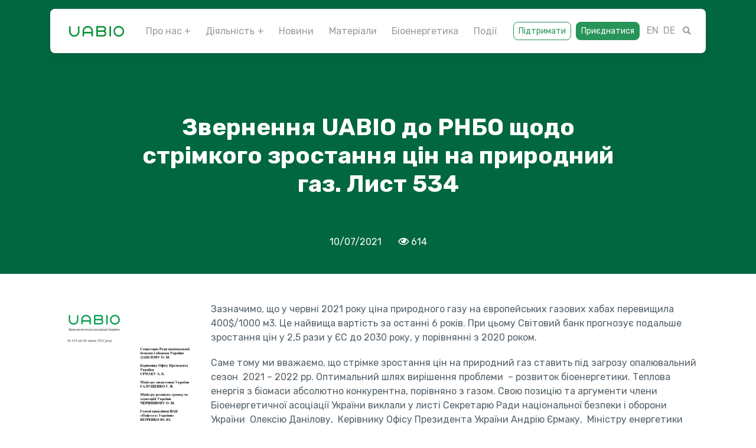

--- FILE ---
content_type: text/html; charset=UTF-8
request_url: https://uabio.org/news/uabio-news/10661/
body_size: 15907
content:
<!DOCTYPE html>
<html>
<head>
<meta charset="utf-8">
<meta http-equiv="X-UA-Compatible" content="IE=edge">
<meta name="viewport" content="width=device-width, initial-scale=1"><title>Звернення UABIO до РНБО щодо стрімкого зростання цін на природний газ. Лист 534</title>
<link href="https://stackpath.bootstrapcdn.com/bootstrap/4.4.0/css/bootstrap.min.css" rel="stylesheet">
<link href="https://use.fontawesome.com/releases/v5.6.0/css/all.css" rel="stylesheet">
<link href="https://fonts.googleapis.com/css?family=Rubik:400,700,900" rel="stylesheet">
<!-- <link href="https://uabio.org/wp-content/themes/uabio/style.css?v=1761876278" rel="stylesheet"> -->
<!-- <link href="https://uabio.org/js/owlcarousel/owl.carousel.min.css" rel="stylesheet"> -->
<!-- <link href="https://uabio.org/js/owlcarousel/owl.theme.default.min.css" rel="stylesheet"> -->
<link rel="stylesheet" type="text/css" href="//uabio.org/wp-content/cache/wpfc-minified/21oojf6p/206tt.css" media="all"/>
<script src="https://code.jquery.com/jquery-3.3.1.min.js"></script>
<script src='//uabio.org/wp-content/cache/wpfc-minified/6kjm6cv4/206tu.js' type="text/javascript"></script>
<!-- <script src="https://uabio.org/js/owlcarousel/owl.carousel.min.js"></script> -->
<!-- <script src="https://uabio.org/js/jquery.spincrement.min.js"></script> -->
<!-- <script src="https://uabio.org/js/scripts.js"></script> -->
<script async src="https://www.googletagmanager.com/gtag/js?id=UA-153514204-1"></script>
<script>
window.dataLayer = window.dataLayer || [];
function gtag(){dataLayer.push(arguments);}
gtag('js', new Date());
gtag('config', 'UA-153514204-1');
</script>
<!-- Facebook Pixel Code -->
<script>
!function(f,b,e,v,n,t,s)
{if(f.fbq)return;n=f.fbq=function(){n.callMethod?
n.callMethod.apply(n,arguments):n.queue.push(arguments)};
if(!f._fbq)f._fbq=n;n.push=n;n.loaded=!0;n.version='2.0';
n.queue=[];t=b.createElement(e);t.async=!0;
t.src=v;s=b.getElementsByTagName(e)[0];
s.parentNode.insertBefore(t,s)}(window, document,'script',
'https://connect.facebook.net/en_US/fbevents.js');
fbq('init', '246568283210479');
fbq('track', 'PageView');
</script>
<!-- End Facebook Pixel Code -->
<link rel="icon" href="https://uabio.org/img/favicon-32.png" sizes="32x32" />
<link rel="icon" href="https://uabio.org/img/favicon-192.png" sizes="192x192" />
<link rel="apple-touch-icon-precomposed" href="https://uabio.org/img/favicon-180.png" />
<meta name="msapplication-TileImage" content="https://uabio.org/img/favicon-270.png" />
<meta name='robots' content='max-image-preview:large' />
<style>img:is([sizes="auto" i], [sizes^="auto," i]) { contain-intrinsic-size: 3000px 1500px }</style>
<script type="text/javascript">
/* <![CDATA[ */
window._wpemojiSettings = {"baseUrl":"https:\/\/s.w.org\/images\/core\/emoji\/16.0.1\/72x72\/","ext":".png","svgUrl":"https:\/\/s.w.org\/images\/core\/emoji\/16.0.1\/svg\/","svgExt":".svg","source":{"concatemoji":"https:\/\/uabio.org\/wp-includes\/js\/wp-emoji-release.min.js?ver=6.8.3"}};
/*! This file is auto-generated */
!function(s,n){var o,i,e;function c(e){try{var t={supportTests:e,timestamp:(new Date).valueOf()};sessionStorage.setItem(o,JSON.stringify(t))}catch(e){}}function p(e,t,n){e.clearRect(0,0,e.canvas.width,e.canvas.height),e.fillText(t,0,0);var t=new Uint32Array(e.getImageData(0,0,e.canvas.width,e.canvas.height).data),a=(e.clearRect(0,0,e.canvas.width,e.canvas.height),e.fillText(n,0,0),new Uint32Array(e.getImageData(0,0,e.canvas.width,e.canvas.height).data));return t.every(function(e,t){return e===a[t]})}function u(e,t){e.clearRect(0,0,e.canvas.width,e.canvas.height),e.fillText(t,0,0);for(var n=e.getImageData(16,16,1,1),a=0;a<n.data.length;a++)if(0!==n.data[a])return!1;return!0}function f(e,t,n,a){switch(t){case"flag":return n(e,"\ud83c\udff3\ufe0f\u200d\u26a7\ufe0f","\ud83c\udff3\ufe0f\u200b\u26a7\ufe0f")?!1:!n(e,"\ud83c\udde8\ud83c\uddf6","\ud83c\udde8\u200b\ud83c\uddf6")&&!n(e,"\ud83c\udff4\udb40\udc67\udb40\udc62\udb40\udc65\udb40\udc6e\udb40\udc67\udb40\udc7f","\ud83c\udff4\u200b\udb40\udc67\u200b\udb40\udc62\u200b\udb40\udc65\u200b\udb40\udc6e\u200b\udb40\udc67\u200b\udb40\udc7f");case"emoji":return!a(e,"\ud83e\udedf")}return!1}function g(e,t,n,a){var r="undefined"!=typeof WorkerGlobalScope&&self instanceof WorkerGlobalScope?new OffscreenCanvas(300,150):s.createElement("canvas"),o=r.getContext("2d",{willReadFrequently:!0}),i=(o.textBaseline="top",o.font="600 32px Arial",{});return e.forEach(function(e){i[e]=t(o,e,n,a)}),i}function t(e){var t=s.createElement("script");t.src=e,t.defer=!0,s.head.appendChild(t)}"undefined"!=typeof Promise&&(o="wpEmojiSettingsSupports",i=["flag","emoji"],n.supports={everything:!0,everythingExceptFlag:!0},e=new Promise(function(e){s.addEventListener("DOMContentLoaded",e,{once:!0})}),new Promise(function(t){var n=function(){try{var e=JSON.parse(sessionStorage.getItem(o));if("object"==typeof e&&"number"==typeof e.timestamp&&(new Date).valueOf()<e.timestamp+604800&&"object"==typeof e.supportTests)return e.supportTests}catch(e){}return null}();if(!n){if("undefined"!=typeof Worker&&"undefined"!=typeof OffscreenCanvas&&"undefined"!=typeof URL&&URL.createObjectURL&&"undefined"!=typeof Blob)try{var e="postMessage("+g.toString()+"("+[JSON.stringify(i),f.toString(),p.toString(),u.toString()].join(",")+"));",a=new Blob([e],{type:"text/javascript"}),r=new Worker(URL.createObjectURL(a),{name:"wpTestEmojiSupports"});return void(r.onmessage=function(e){c(n=e.data),r.terminate(),t(n)})}catch(e){}c(n=g(i,f,p,u))}t(n)}).then(function(e){for(var t in e)n.supports[t]=e[t],n.supports.everything=n.supports.everything&&n.supports[t],"flag"!==t&&(n.supports.everythingExceptFlag=n.supports.everythingExceptFlag&&n.supports[t]);n.supports.everythingExceptFlag=n.supports.everythingExceptFlag&&!n.supports.flag,n.DOMReady=!1,n.readyCallback=function(){n.DOMReady=!0}}).then(function(){return e}).then(function(){var e;n.supports.everything||(n.readyCallback(),(e=n.source||{}).concatemoji?t(e.concatemoji):e.wpemoji&&e.twemoji&&(t(e.twemoji),t(e.wpemoji)))}))}((window,document),window._wpemojiSettings);
/* ]]> */
</script>
<style id='wp-emoji-styles-inline-css' type='text/css'>
img.wp-smiley, img.emoji {
display: inline !important;
border: none !important;
box-shadow: none !important;
height: 1em !important;
width: 1em !important;
margin: 0 0.07em !important;
vertical-align: -0.1em !important;
background: none !important;
padding: 0 !important;
}
</style>
<!-- <link rel='stylesheet' id='wp-block-library-css' href='https://uabio.org/wp-includes/css/dist/block-library/style.min.css?ver=6.8.3' type='text/css' media='all' /> -->
<link rel="stylesheet" type="text/css" href="//uabio.org/wp-content/cache/wpfc-minified/k26nkeal/206ts.css" media="all"/>
<style id='classic-theme-styles-inline-css' type='text/css'>
/*! This file is auto-generated */
.wp-block-button__link{color:#fff;background-color:#32373c;border-radius:9999px;box-shadow:none;text-decoration:none;padding:calc(.667em + 2px) calc(1.333em + 2px);font-size:1.125em}.wp-block-file__button{background:#32373c;color:#fff;text-decoration:none}
</style>
<style id='global-styles-inline-css' type='text/css'>
:root{--wp--preset--aspect-ratio--square: 1;--wp--preset--aspect-ratio--4-3: 4/3;--wp--preset--aspect-ratio--3-4: 3/4;--wp--preset--aspect-ratio--3-2: 3/2;--wp--preset--aspect-ratio--2-3: 2/3;--wp--preset--aspect-ratio--16-9: 16/9;--wp--preset--aspect-ratio--9-16: 9/16;--wp--preset--color--black: #000000;--wp--preset--color--cyan-bluish-gray: #abb8c3;--wp--preset--color--white: #ffffff;--wp--preset--color--pale-pink: #f78da7;--wp--preset--color--vivid-red: #cf2e2e;--wp--preset--color--luminous-vivid-orange: #ff6900;--wp--preset--color--luminous-vivid-amber: #fcb900;--wp--preset--color--light-green-cyan: #7bdcb5;--wp--preset--color--vivid-green-cyan: #00d084;--wp--preset--color--pale-cyan-blue: #8ed1fc;--wp--preset--color--vivid-cyan-blue: #0693e3;--wp--preset--color--vivid-purple: #9b51e0;--wp--preset--gradient--vivid-cyan-blue-to-vivid-purple: linear-gradient(135deg,rgba(6,147,227,1) 0%,rgb(155,81,224) 100%);--wp--preset--gradient--light-green-cyan-to-vivid-green-cyan: linear-gradient(135deg,rgb(122,220,180) 0%,rgb(0,208,130) 100%);--wp--preset--gradient--luminous-vivid-amber-to-luminous-vivid-orange: linear-gradient(135deg,rgba(252,185,0,1) 0%,rgba(255,105,0,1) 100%);--wp--preset--gradient--luminous-vivid-orange-to-vivid-red: linear-gradient(135deg,rgba(255,105,0,1) 0%,rgb(207,46,46) 100%);--wp--preset--gradient--very-light-gray-to-cyan-bluish-gray: linear-gradient(135deg,rgb(238,238,238) 0%,rgb(169,184,195) 100%);--wp--preset--gradient--cool-to-warm-spectrum: linear-gradient(135deg,rgb(74,234,220) 0%,rgb(151,120,209) 20%,rgb(207,42,186) 40%,rgb(238,44,130) 60%,rgb(251,105,98) 80%,rgb(254,248,76) 100%);--wp--preset--gradient--blush-light-purple: linear-gradient(135deg,rgb(255,206,236) 0%,rgb(152,150,240) 100%);--wp--preset--gradient--blush-bordeaux: linear-gradient(135deg,rgb(254,205,165) 0%,rgb(254,45,45) 50%,rgb(107,0,62) 100%);--wp--preset--gradient--luminous-dusk: linear-gradient(135deg,rgb(255,203,112) 0%,rgb(199,81,192) 50%,rgb(65,88,208) 100%);--wp--preset--gradient--pale-ocean: linear-gradient(135deg,rgb(255,245,203) 0%,rgb(182,227,212) 50%,rgb(51,167,181) 100%);--wp--preset--gradient--electric-grass: linear-gradient(135deg,rgb(202,248,128) 0%,rgb(113,206,126) 100%);--wp--preset--gradient--midnight: linear-gradient(135deg,rgb(2,3,129) 0%,rgb(40,116,252) 100%);--wp--preset--font-size--small: 13px;--wp--preset--font-size--medium: 20px;--wp--preset--font-size--large: 36px;--wp--preset--font-size--x-large: 42px;--wp--preset--spacing--20: 0.44rem;--wp--preset--spacing--30: 0.67rem;--wp--preset--spacing--40: 1rem;--wp--preset--spacing--50: 1.5rem;--wp--preset--spacing--60: 2.25rem;--wp--preset--spacing--70: 3.38rem;--wp--preset--spacing--80: 5.06rem;--wp--preset--shadow--natural: 6px 6px 9px rgba(0, 0, 0, 0.2);--wp--preset--shadow--deep: 12px 12px 50px rgba(0, 0, 0, 0.4);--wp--preset--shadow--sharp: 6px 6px 0px rgba(0, 0, 0, 0.2);--wp--preset--shadow--outlined: 6px 6px 0px -3px rgba(255, 255, 255, 1), 6px 6px rgba(0, 0, 0, 1);--wp--preset--shadow--crisp: 6px 6px 0px rgba(0, 0, 0, 1);}:where(.is-layout-flex){gap: 0.5em;}:where(.is-layout-grid){gap: 0.5em;}body .is-layout-flex{display: flex;}.is-layout-flex{flex-wrap: wrap;align-items: center;}.is-layout-flex > :is(*, div){margin: 0;}body .is-layout-grid{display: grid;}.is-layout-grid > :is(*, div){margin: 0;}:where(.wp-block-columns.is-layout-flex){gap: 2em;}:where(.wp-block-columns.is-layout-grid){gap: 2em;}:where(.wp-block-post-template.is-layout-flex){gap: 1.25em;}:where(.wp-block-post-template.is-layout-grid){gap: 1.25em;}.has-black-color{color: var(--wp--preset--color--black) !important;}.has-cyan-bluish-gray-color{color: var(--wp--preset--color--cyan-bluish-gray) !important;}.has-white-color{color: var(--wp--preset--color--white) !important;}.has-pale-pink-color{color: var(--wp--preset--color--pale-pink) !important;}.has-vivid-red-color{color: var(--wp--preset--color--vivid-red) !important;}.has-luminous-vivid-orange-color{color: var(--wp--preset--color--luminous-vivid-orange) !important;}.has-luminous-vivid-amber-color{color: var(--wp--preset--color--luminous-vivid-amber) !important;}.has-light-green-cyan-color{color: var(--wp--preset--color--light-green-cyan) !important;}.has-vivid-green-cyan-color{color: var(--wp--preset--color--vivid-green-cyan) !important;}.has-pale-cyan-blue-color{color: var(--wp--preset--color--pale-cyan-blue) !important;}.has-vivid-cyan-blue-color{color: var(--wp--preset--color--vivid-cyan-blue) !important;}.has-vivid-purple-color{color: var(--wp--preset--color--vivid-purple) !important;}.has-black-background-color{background-color: var(--wp--preset--color--black) !important;}.has-cyan-bluish-gray-background-color{background-color: var(--wp--preset--color--cyan-bluish-gray) !important;}.has-white-background-color{background-color: var(--wp--preset--color--white) !important;}.has-pale-pink-background-color{background-color: var(--wp--preset--color--pale-pink) !important;}.has-vivid-red-background-color{background-color: var(--wp--preset--color--vivid-red) !important;}.has-luminous-vivid-orange-background-color{background-color: var(--wp--preset--color--luminous-vivid-orange) !important;}.has-luminous-vivid-amber-background-color{background-color: var(--wp--preset--color--luminous-vivid-amber) !important;}.has-light-green-cyan-background-color{background-color: var(--wp--preset--color--light-green-cyan) !important;}.has-vivid-green-cyan-background-color{background-color: var(--wp--preset--color--vivid-green-cyan) !important;}.has-pale-cyan-blue-background-color{background-color: var(--wp--preset--color--pale-cyan-blue) !important;}.has-vivid-cyan-blue-background-color{background-color: var(--wp--preset--color--vivid-cyan-blue) !important;}.has-vivid-purple-background-color{background-color: var(--wp--preset--color--vivid-purple) !important;}.has-black-border-color{border-color: var(--wp--preset--color--black) !important;}.has-cyan-bluish-gray-border-color{border-color: var(--wp--preset--color--cyan-bluish-gray) !important;}.has-white-border-color{border-color: var(--wp--preset--color--white) !important;}.has-pale-pink-border-color{border-color: var(--wp--preset--color--pale-pink) !important;}.has-vivid-red-border-color{border-color: var(--wp--preset--color--vivid-red) !important;}.has-luminous-vivid-orange-border-color{border-color: var(--wp--preset--color--luminous-vivid-orange) !important;}.has-luminous-vivid-amber-border-color{border-color: var(--wp--preset--color--luminous-vivid-amber) !important;}.has-light-green-cyan-border-color{border-color: var(--wp--preset--color--light-green-cyan) !important;}.has-vivid-green-cyan-border-color{border-color: var(--wp--preset--color--vivid-green-cyan) !important;}.has-pale-cyan-blue-border-color{border-color: var(--wp--preset--color--pale-cyan-blue) !important;}.has-vivid-cyan-blue-border-color{border-color: var(--wp--preset--color--vivid-cyan-blue) !important;}.has-vivid-purple-border-color{border-color: var(--wp--preset--color--vivid-purple) !important;}.has-vivid-cyan-blue-to-vivid-purple-gradient-background{background: var(--wp--preset--gradient--vivid-cyan-blue-to-vivid-purple) !important;}.has-light-green-cyan-to-vivid-green-cyan-gradient-background{background: var(--wp--preset--gradient--light-green-cyan-to-vivid-green-cyan) !important;}.has-luminous-vivid-amber-to-luminous-vivid-orange-gradient-background{background: var(--wp--preset--gradient--luminous-vivid-amber-to-luminous-vivid-orange) !important;}.has-luminous-vivid-orange-to-vivid-red-gradient-background{background: var(--wp--preset--gradient--luminous-vivid-orange-to-vivid-red) !important;}.has-very-light-gray-to-cyan-bluish-gray-gradient-background{background: var(--wp--preset--gradient--very-light-gray-to-cyan-bluish-gray) !important;}.has-cool-to-warm-spectrum-gradient-background{background: var(--wp--preset--gradient--cool-to-warm-spectrum) !important;}.has-blush-light-purple-gradient-background{background: var(--wp--preset--gradient--blush-light-purple) !important;}.has-blush-bordeaux-gradient-background{background: var(--wp--preset--gradient--blush-bordeaux) !important;}.has-luminous-dusk-gradient-background{background: var(--wp--preset--gradient--luminous-dusk) !important;}.has-pale-ocean-gradient-background{background: var(--wp--preset--gradient--pale-ocean) !important;}.has-electric-grass-gradient-background{background: var(--wp--preset--gradient--electric-grass) !important;}.has-midnight-gradient-background{background: var(--wp--preset--gradient--midnight) !important;}.has-small-font-size{font-size: var(--wp--preset--font-size--small) !important;}.has-medium-font-size{font-size: var(--wp--preset--font-size--medium) !important;}.has-large-font-size{font-size: var(--wp--preset--font-size--large) !important;}.has-x-large-font-size{font-size: var(--wp--preset--font-size--x-large) !important;}
:where(.wp-block-post-template.is-layout-flex){gap: 1.25em;}:where(.wp-block-post-template.is-layout-grid){gap: 1.25em;}
:where(.wp-block-columns.is-layout-flex){gap: 2em;}:where(.wp-block-columns.is-layout-grid){gap: 2em;}
:root :where(.wp-block-pullquote){font-size: 1.5em;line-height: 1.6;}
</style>
<!-- <link rel='stylesheet' id='contact-form-7-css' href='https://uabio.org/wp-content/plugins/contact-form-7/includes/css/styles.css?ver=6.1.3' type='text/css' media='all' /> -->
<!-- <link rel='stylesheet' id='lbwps-styles-photoswipe5-main-css' href='https://uabio.org/wp-content/plugins/lightbox-photoswipe/assets/ps5/styles/main.css?ver=5.7.3' type='text/css' media='all' /> -->
<!-- <link rel='stylesheet' id='wpm-main-css' href='//uabio.org/wp-content/plugins/wp-multilang/assets/styles/main.min.css?ver=2.4.22' type='text/css' media='all' /> -->
<link rel="stylesheet" type="text/css" href="//uabio.org/wp-content/cache/wpfc-minified/q91x0kmu/206ts.css" media="all"/>
<script src='//uabio.org/wp-content/cache/wpfc-minified/dglby7j5/206tt.js' type="text/javascript"></script>
<!-- <script type="text/javascript" src="https://uabio.org/wp-includes/js/jquery/jquery.min.js?ver=3.7.1" id="jquery-core-js"></script> -->
<!-- <script type="text/javascript" src="https://uabio.org/wp-includes/js/jquery/jquery-migrate.min.js?ver=3.4.1" id="jquery-migrate-js"></script> -->
<link rel="EditURI" type="application/rsd+xml" title="RSD" href="https://uabio.org/xmlrpc.php?rsd" />
<meta name="generator" content="WordPress 6.8.3" />
<link rel="canonical" href="https://uabio.org/news/10661/" />
<link rel='shortlink' href='https://uabio.org/?p=10661' />
<link rel="alternate" title="oEmbed (JSON)" type="application/json+oembed" href="https://uabio.org/wp-json/oembed/1.0/embed?url=https%3A%2F%2Fuabio.org%2Fnews%2F10661%2F" />
<link rel="alternate" title="oEmbed (XML)" type="text/xml+oembed" href="https://uabio.org/wp-json/oembed/1.0/embed?url=https%3A%2F%2Fuabio.org%2Fnews%2F10661%2F&#038;format=xml" />
<link rel="alternate" hreflang="x-default" href="https://uabio.org/news/uabio-news/10661/"/>
<link rel="alternate" hreflang="uk" href="https://uabio.org/news/uabio-news/10661/"/>
<link rel="alternate" hreflang="en" href="https://uabio.org/en/news/uabio-news/10661/"/>
<style type="text/css" id="c4wp-checkout-css">
.woocommerce-checkout .c4wp_captcha_field {
margin-bottom: 10px;
margin-top: 15px;
position: relative;
display: inline-block;
}
</style>
<style type="text/css" id="c4wp-lp-form-css">
.login-action-lostpassword.login form.shake {
animation: none;
animation-iteration-count: 0;
transform: none !important;
}
</style>
<style type="text/css" id="c4wp-v3-lp-form-css">
.login #login, .login #lostpasswordform {
min-width: 350px !important;
}
.wpforms-field-c4wp iframe {
width: 100% !important;
}
</style>
</head>
<body>
<header class="main_header">
<div class="container-xl">
<nav class="navbar navbar-expand-lg navbar-light bg-white">
<a class="navbar-brand" href="https://uabio.org/"><img height="18" src="https://uabio.org/img/logo.png" alt="Logo of Bioenergy Association of Ukraine"></a>
<button class="navbar-toggler" type="button" data-toggle="collapse" data-target="#MainMenu" aria-controls="MainMenu" aria-expanded="false"><span class="navbar-toggler-icon"></span></button>
<div class="collapse navbar-collapse" id="MainMenu">
<ul class="navbar-nav mr-auto ml-auto">
<li class="nav-item dropdown dropdown_static ">
<a class="nav-link dropdown-toggle" href="#" id="AboutMenu" role="button" data-toggle="dropdown" aria-haspopup="true" aria-expanded="false">Про нас</a>
<div class="dropdown-menu mega_dropdown" aria-labelledby="AboutMenu">
<div class="dropdown_body p-4 p-xl-5"><div class="row">
<div class="col-lg-5">
<div class="h4">Про нас</div>
<div class="pt-2 mb-4 mb-lg-0">Неприбуткова громадська спілка, яка об’єднує<br /> бізнес та експертів для розвитку<br /> біоенергетики в Україні</div>
</div>
<div class="col-lg-7">
<div class="child_nav_menu">
<div class="mb-md-2">
<a class="btn btn-sm btn-light " href="https://uabio.org/about/">Про UABIO</a>
<a class="btn btn-sm btn-light " href="https://uabio.org/members/companies/">Члени UABIO</a>
<a class="btn btn-sm btn-light " href="https://uabio.org/governance/">Структура та управління</a>
</div>
<div class="mb-md-2">
<a class="btn btn-sm btn-light " href="https://uabio.org/projects/">Наші проєкти</a>
<a class="btn btn-sm btn-light " href="https://uabio.org/reports/">Звіти про роботу</a>
<a class="btn btn-sm btn-light " href="https://uabio.org/contacts/">Контакти</a>
<a class="btn btn-sm btn-light " href="https://uabio.org/docs/">Статут</a>
</div>
</div></div></div>
</div></div>
</li>
<li class="nav-item dropdown dropdown_static ">
<a class="nav-link dropdown-toggle" href="#" id="DirectMenu" role="button" data-toggle="dropdown" aria-haspopup="true" aria-expanded="false">Діяльність</a>
<div class="dropdown-menu mega_dropdown" aria-labelledby="DirectMenu">
<div class="dropdown_body px-4 px-xl-5 pt-4 pb-3 pb-xl-4">
<div class="row row-5">
<div class="col-lg-3 mb-2 d-flex">
<div class="topics_box py-3 px-2 d-flex align-items-center ">
<a href="https://uabio.org/bioenergy-transition-in-ukraine/">
<div class="row row-0">
<div class="col-3 d-flex align-items-center"><div class="topics_icon_small">
<svg width="20" height="12" viewBox="0 0 33 20" fill="none" xmlns="http://www.w3.org/2000/svg">
<path d="M23 0.25L26.7213 3.97125L18.7913 11.9012L12.2913 5.40125L0.25 17.4587L2.54125 19.75L12.2913 10L18.7913 16.5L29.0287 6.27875L32.75 10V0.25H23Z"/></svg>
</div></div>
<div class="col-9 d-flex align-items-center">
<div class="topics_title">Стратегія розвитку біоенергетики в Україні</div>
</div></div>
</a>
</div></div>
<div class="col-lg-3 mb-2 d-flex">
<div class="topics_box py-3 px-2 d-flex align-items-center ">
<a href="https://uabio.org/biomass-heating/">
<div class="row row-0">
<div class="col-3 d-flex align-items-center"><div class="topics_icon_small">
<svg width="16" height="21" viewBox="0 0 27 36" fill="none" xmlns="http://www.w3.org/2000/svg">
<path d="M15.9375 0.588623C15.9375 0.588623 17.14 4.89487 17.14 8.38862C17.14 11.7361 14.9462 14.4499 11.5988 14.4499C8.235 14.4499 5.7 11.7361 5.7 8.38862L5.74875 7.80362C2.46625 11.7036 0.5 16.7574 0.5 22.2499C0.5 29.4324 6.3175 35.2499 13.5 35.2499C20.6825 35.2499 26.5 29.4324 26.5 22.2499C26.5 13.4911 22.2913 5.67487 15.9375 0.588623ZM13.0288 30.3749C10.1363 30.3749 7.79625 28.0999 7.79625 25.2724C7.79625 22.6399 9.5025 20.7874 12.3625 20.2024C15.2388 19.6174 18.2125 18.2361 19.87 16.0099C20.5037 18.1061 20.8288 20.3161 20.8288 22.5749C20.8288 26.8811 17.335 30.3749 13.0288 30.3749Z"/></svg>
</div></div>
<div class="col-9 d-flex align-items-center">
<div class="topics_title">Теплова енергія з біомаси</div>
</div></div>
</a>
</div></div>
<div class="col-lg-3 mb-2 d-flex">
<div class="topics_box py-3 px-2 d-flex align-items-center ">
<a href="https://uabio.org/biopower-and-chp/">
<div class="row row-0">
<div class="col-3 d-flex align-items-center"><div class="topics_icon_small">
<svg width="10" height="20" viewBox="0 0 17 34" fill="none" xmlns="http://www.w3.org/2000/svg">
<path d="M0.375 0.75V18.625H5.25V33.25L16.625 13.75H10.125L16.625 0.75H0.375Z"/></svg>
</div></div>
<div class="col-9 d-flex align-items-center">
<div class="topics_title">Електрична енергія з біомаси та ТЕЦ</div>
</div></div>
</a>
</div></div>
<div class="col-lg-3 mb-2 d-flex">
<div class="topics_box py-3 px-2 d-flex align-items-center ">
<a href="https://uabio.org/agrobiomass/">
<div class="row row-0">
<div class="col-3 d-flex align-items-center"><div class="topics_icon_small">
<svg width="11" height="21" viewBox="0 0 19 36" fill="none" xmlns="http://www.w3.org/2000/svg">
<path d="M1.91666 28.2915C0.5625 26.3958 0.5625 24.229 0.5625 22.0624C3.27084 23.6874 5.97916 25.3124 7.33339 27.2083L7.875 28.1176V24.4175C5.45017 22.9529 3.13518 21.4662 1.91666 19.7602C0.5625 17.8645 0.5625 15.6977 0.5625 13.5311C3.27084 15.1561 5.97916 16.7811 7.33339 18.677L7.875 19.5864V15.8862C5.45017 14.4216 3.13518 12.935 1.91666 11.229C0.5625 9.33321 0.5625 7.16654 0.5625 4.99987C3.27084 6.62487 5.97916 8.24987 7.33339 10.1457C7.50418 10.385 7.65351 10.6286 7.784 10.8759C7.49768 9.91058 7.31551 8.94027 7.30625 7.96171C7.28301 5.49714 8.35665 2.98026 9.43012 0.463379C10.5504 2.87567 11.6705 5.28795 11.6938 7.75254C11.7033 8.77324 11.5249 9.8029 11.2362 10.8378C11.3618 10.6036 11.5046 10.3727 11.6666 10.1457C13.0209 8.24987 15.7291 6.62487 18.4375 4.99987C18.4375 7.16654 18.4375 9.33321 17.0834 11.229C15.8648 12.935 13.5498 14.4216 11.125 15.8862V19.5864L11.6666 18.677C13.0209 16.7811 15.7291 15.1561 18.4375 13.5311C18.4375 15.6977 18.4375 17.8645 17.0834 19.7602C15.8648 21.4662 13.5498 22.9529 11.125 24.4175V28.1176L11.6666 27.2083C13.0209 25.3124 15.7291 23.6874 18.4375 22.0624C18.4375 24.229 18.4375 26.3958 17.0834 28.2915C15.8648 29.9974 13.5498 31.4841 11.125 32.9487V35.8749H7.875V32.9487C5.45017 31.4841 3.13518 29.9974 1.91666 28.2915Z"/></svg>
</div></div>
<div class="col-9 d-flex align-items-center">
<div class="topics_title">Агробіомаса</div>
</div></div>
</a>
</div></div>
<div class="col-lg-3 mb-2 d-flex">
<div class="topics_box py-3 px-2 d-flex align-items-center ">
<a href="https://uabio.org/energy-crops/">
<div class="row row-0">
<div class="col-3 d-flex align-items-center"><div class="topics_icon_small">
<svg width="20" height="20" viewBox="0 0 33 34" fill="none" xmlns="http://www.w3.org/2000/svg">
<path d="M22.1712 13.1488C21.8787 8.615 20.0425 4.195 16.5975 0.75C13.12 4.2275 11.2025 8.6475 10.8288 13.1488C12.9088 14.2537 14.8263 15.6838 16.5 17.4225C18.1737 15.7 20.0912 14.27 22.1712 13.1488ZM11.6087 17.455C11.3812 17.2925 11.1213 17.1462 10.8775 16.9837C11.1213 17.1625 11.3812 17.2925 11.6087 17.455ZM22.0413 17.0487C21.83 17.195 21.6025 17.3088 21.3913 17.4713C21.6025 17.3088 21.83 17.195 22.0413 17.0487ZM16.5 22.6062C13.0062 17.2762 7.0425 13.75 0.25 13.75C0.25 22.395 5.71 29.7075 13.2987 32.4212C14.3225 32.795 15.395 33.0713 16.5 33.25C17.605 33.055 18.6613 32.7788 19.7013 32.4212C27.29 29.7075 32.75 22.395 32.75 13.75C25.9575 13.75 19.9937 17.2762 16.5 22.6062Z" /></svg>
</div></div>
<div class="col-9 d-flex align-items-center">
<div class="topics_title">Енергокультури</div>
</div></div>
</a>
</div></div>
<div class="col-lg-3 mb-2 d-flex">
<div class="topics_box py-3 px-2 d-flex align-items-center ">
<a href="https://uabio.org/liquid-biofuels/">
<div class="row row-0">
<div class="col-3 d-flex align-items-center"><div class="topics_icon_small">
<svg width="18" height="21" viewBox="0 0 31 37" fill="none" xmlns="http://www.w3.org/2000/svg">
<path d="M5.15851 11.2834L15.5 0.941895L25.8415 11.2834C27.8868 13.3287 29.2797 15.9347 29.844 18.7716C30.4083 21.6086 30.1187 24.5492 29.0117 27.2216C27.9048 29.8939 26.0303 32.178 23.6252 33.785C21.2201 35.392 18.3925 36.2498 15.5 36.2498C12.6075 36.2498 9.77988 35.392 7.37481 33.785C4.96975 32.178 3.09522 29.8939 1.98829 27.2216C0.881349 24.5492 0.591714 21.6086 1.15601 18.7716C1.7203 15.9347 3.11318 13.3287 5.15851 11.2834ZM17.125 18.3749V11.0624L9.81251 21.6249H13.875V28.9374L21.1875 18.3749H17.125Z"/></svg>
</div></div>
<div class="col-9 d-flex align-items-center">
<div class="topics_title">Рідкі біопалива</div>
</div></div>
</a>
</div></div>
<div class="col-lg-3 mb-2 d-flex">
<div class="topics_box py-3 px-2 d-flex align-items-center ">
<a href="https://uabio.org/biogas-and-biomethane/">
<div class="row row-0">
<div class="col-3 d-flex align-items-center"><div class="topics_icon_small">
<svg width="16" height="18" viewBox="0 0 28 30" fill="none" xmlns="http://www.w3.org/2000/svg">
<path d="M26.175 7.2L20.1625 1.1875L18.375 2.975L21.7875 6.3875C20.325 6.875 19.1875 8.3375 19.1875 10.125C19.1875 12.4 20.975 14.1875 23.25 14.1875C23.9 14.1875 24.3875 14.025 24.875 13.8625V25.5625C24.875 26.375 24.0625 27.1875 23.25 27.1875C22.4375 27.1875 21.625 26.375 21.625 25.5625V18.25C21.625 16.4625 20.1625 15 18.375 15H16.75V3.625C16.75 1.8375 15.2875 0.375 13.5 0.375H3.75C1.9625 0.375 0.5 1.8375 0.5 3.625V29.625H16.75V17.4375H19.1875V25.5625C19.1875 27.8375 20.975 29.625 23.25 29.625C25.525 29.625 27.3125 27.8375 27.3125 25.5625V10.125C27.3125 8.9875 26.825 8.0125 26.175 7.2ZM10.575 17.925C9.4375 19.0625 7.975 19.225 6.675 18.575C7 16.7875 7.975 15.1625 9.4375 13.8625C7.8125 14.675 6.5125 16.1375 5.7 17.7625C4.4 16.4625 4.4 14.1875 5.7 12.8875C7.4875 11.1 12.6875 10.9375 12.6875 10.9375C12.6875 10.9375 12.3625 16.3 10.575 17.925ZM23.25 11.75C22.4375 11.75 21.625 10.9375 21.625 10.125C21.625 9.15 22.4375 8.5 23.25 8.5C24.0625 8.5 24.875 9.15 24.875 10.125C24.875 11.1 24.0625 11.75 23.25 11.75Z"/></svg>
</div></div>
<div class="col-9 d-flex align-items-center">
<div class="topics_title">Біогаз та біометан</div>
</div></div>
</a>
</div></div>
<div class="col-lg-3 mb-2 d-flex">
<div class="topics_box py-3 px-2 d-flex align-items-center ">
<a href="https://uabio.org/energy-from-waste/">
<div class="row row-0">
<div class="col-3 d-flex align-items-center"><div class="topics_icon_small">
<svg width="14" height="18" viewBox="0 0 23 30" fill="none" xmlns="http://www.w3.org/2000/svg">
<path d="M1.75 26.375C1.75 28.1625 3.2125 29.625 5 29.625H18C19.7875 29.625 21.25 28.1625 21.25 26.375V6.875H1.75V26.375ZM22.875 2H17.1875L15.5625 0.375H7.4375L5.8125 2H0.125V5.25H22.875V2Z" /></svg>
</div></div>
<div class="col-9 d-flex align-items-center">
<div class="topics_title">Енергія з побутових відходів</div>
</div></div>
</a>
</div></div>
</div></div></div>
</li>
<li class="nav-item "><a class="nav-link" href="https://uabio.org/news/">Новини</a></li>
<li class="nav-item "><a class="nav-link" href="https://uabio.org/materials/">Матеріали</a></li>
<li class="nav-item "><a class="nav-link" href="https://uabio.org/about-bioenergy/">Біоенергетика</a></li>
<li class="nav-item "><a class="nav-link" href="https://uabio.org/events/">Події</a></li>
</ul>
<ul class="navbar-nav ml-auto">
<li class="nav-item mr-lg-2"><a class="btn btn-sm btn-outline-success" href="https://uabio.org/donate/">Підтримати</a></li>
<li class="nav-item my-2 my-lg-0 mr-lg-2"><a class="btn btn-sm btn-success" href="https://uabio.org/join/">Приєднатися</a></li>
<li class="nav-item">
<ul class="wpm-language-switcher wpm-switcher-list">
<li class="wpm-item-language-uk active">
<span data-lang="uk">
<span>UA</span>
</span>
</li>
<li class="wpm-item-language-en">
<a href="https://uabio.org/en/news/uabio-news/10661/" data-lang="en">
<span>EN</span>
</a>
</li>
</ul>
</li>
<li class="nav-item"><a class="lang_link" href="https://uabio.org/de/"><span>DE</span></a></li>
<li class="nav-item"><button id="OpenSearch" class="btn btn-sm btn-white"><i class="fas fa-search"></i></button></li>
</ul>
</div>
<div id="MegaSearch" class="navbar_search bg-white p-4 p-xl-5">
<div class="container">
<form role="search" method="get" id="searchform" class="searchform" action="https://uabio.org/">
<div class="input-group">
<input name="s" id="s" type="text" class="form-control form-control-lg" value="" placeholder="Пошук по сайту...">
<div class="input-group-append">
<button class="btn btn-success btn-lg" type="submit">Шукати</button>
</div></div>
</form>
</div></div>
</nav>
</div>
</header><main class="wrap">
<section class="page_body">
<header class="page_header page_cover py-5" style="background-image:url('')">
<div class="container">
<div class="pt-5 pb-4 row justify-content-md-center">
<div class="py-lg-5 col-lg-9 text-center"><div class="pt-5">
<h1>Звернення UABIO до РНБО щодо стрімкого зростання цін на природний газ. Лист 534</h1>
</div>
<ul class="page_meta">
<li class="mr-4">10/07/2021</li>
<li><i class="far fa-eye"></i> 614</li>
</ul>
</div></div></div>
</header>
<section class="page_content single_content content py-4 py-lg-5">
<div class="container">
<div class="wp-block-image"><figure class="alignleft size-large is-resized"><img fetchpriority="high" decoding="async" src="https://uabio.org/wp-content/uploads/2021/07/Znimok-ekrana-2021-07-07-o-01.37.44.png" alt="" class="wp-image-10662" width="256" height="363" srcset="https://uabio.org/wp-content/uploads/2021/07/Znimok-ekrana-2021-07-07-o-01.37.44.png 1138w, https://uabio.org/wp-content/uploads/2021/07/Znimok-ekrana-2021-07-07-o-01.37.44-768x1088.png 768w, https://uabio.org/wp-content/uploads/2021/07/Znimok-ekrana-2021-07-07-o-01.37.44-1084x1536.png 1084w" sizes="(max-width: 256px) 100vw, 256px" /></figure></div>
<p>Зазначимо, що у червні 2021 року ціна природного газу на європейських газових хабах перевищила 400$/1000 м3. Це найвища вартість за останні 6 років. При цьому Світовий банк прогнозує подальше зростання цін у 2,5 рази у ЄС до 2030 року, у порівнянні з 2020 роком.&nbsp;</p>
<p>Саме тому ми вважаємо, що стрімке зростання цін на природний газ ставить під загрозу опалювальний сезон  2021 – 2022 рр.  Оптимальний шлях вирішення проблеми  – розвиток біоенергетики. Теплова енергія з біомаси абсолютно конкурентна, порівняно з газом. Свою позицію та аргументи члени Біоенергетичної асоціації України виклали у листі Секретарю Ради національної безпеки і оборони України  Олексію Данілову,  Керівнику Офісу Президента України Андрію Єрмаку,  Міністру енергетики України Герману Галущенку,  Міністру розвитку громад та територій України Олексію Чернишову,  Голові правління НАК «Нафтогаз України» Юрію Вітренку,  в.о. Голови Державного агентства з енергоефективності та енергозбереження України Костянтину Гурі.</p>
<ul class="wp-block-list"><li><a href="https://uabio.org/wp-content/uploads/2021/07/Lyst-534-Bioenergetychnoyi-asotsiatsiyi-Ukrayiny.pdf" data-type="URL" data-id="https://uabio.org/wp-content/uploads/2021/07/Lyst-534-Bioenergetychnoyi-asotsiatsiyi-Ukrayiny.pdf" target="_blank" rel="noreferrer noopener">Повний текст листа UABIO № 534 щодо високих ризиків забезпечення українських споживачів природним газом і тепловою енергією за доступними цінами у опалювальному сезоні 2021 – 2022 рр. </a></li></ul>
<p>На сьогодні біоенергетика в Україні вже заміщує <strong>4,2 млрд м3 </strong>газу у рік, і ця цифра може зрости до <strong>20 млрд м3/рік</strong>, у разі подолання відповідних бар’єрів, що гальмують розвиток сектору.&nbsp;</p>
<p>Командою Біоенергетичної асоціації України за підтримки <a rel="noreferrer noopener" href="https://saf.org.ua/programme/" data-type="URL" data-id="https://saf.org.ua/programme/" target="_blank">Програми ЄБРР «Україна: Сталі інновації у ланцюжку створення вартості в біоенергетиці» </a>напрацьовані проєкти законів та інших нормативно-правових актів. Окремі з них підтримано Держенергоефективністю та Міненерго, однак до Кабінету Міністрів України жодного з них не було передано. Ознайомитися з переліком законопроєктів ви можете, завантаживши листа.</p>
<p>Сьогодні ж ми просимо підтримати сектор біоенергетики, прискорити роботу з подолання бар’єрів, а також сприяти ухваленню запропонованих проєктів законів, їх реєстрації і затвердженню Верховною Радою України. </p>
<hr class="wp-block-separator is-style-wide"/>
<p><em>Позиція UABIO підготовлена, обговорена та узгоджена <a rel="noreferrer noopener" href="https://uabio.org/members/companies/" target="_blank">членами UABIO</a>, які генерують понад 50% всієї енергії з біомаси та біогазу в Україні.</em></p>
</div>
</section>
<section class="moreposts bg-light p-2">
<div class="container-xl">
<header class="moreposts_header my-5">
<h4>Читайте також</h4>
</header>
<div class="row">
<div class="col-lg-4">
<div class="news_box box_dark bg-dark mb-4">
<div class="post-thumbnail">
<a href="https://uabio.org/news/18576/"><img width="800" height="500" src="https://uabio.org/wp-content/uploads/2025/10/Banery-20-800x500.png" class="img-fluid wp-post-image" alt="Важливу для біоенергетики станцію передають під управління іншій установі" decoding="async" loading="lazy" /></a>
</div>
<div class="box_header header_bottom">
<div class="h5"><a href="https://uabio.org/news/18576/">Важливу для біоенергетики станцію передають під управління іншій установі</a></div>
<ul class="mt-4 news_meta">
<li>27/10/2025</li>
<li><i class="far fa-eye"></i> 41</li>
</ul>
</div>
</div>
</div>
<div class="col-lg-4">
<div class="news_box box_dark bg-dark mb-4">
<div class="post-thumbnail">
<a href="https://uabio.org/news/18546/"><img width="800" height="500" src="https://uabio.org/wp-content/uploads/2025/10/Banery-11-1-800x500.png" class="img-fluid wp-post-image" alt="&#8220;Ключ&#8221; від біогазового потенціалу Європи: відеокампанія EBA" decoding="async" loading="lazy" /></a>
</div>
<div class="box_header header_bottom">
<div class="h5"><a href="https://uabio.org/news/18546/">&#8220;Ключ&#8221; від біогазового потенціалу Європи: відеокампанія EBA</a></div>
<ul class="mt-4 news_meta">
<li>24/10/2025</li>
<li><i class="far fa-eye"></i> 32</li>
</ul>
</div>
</div>
</div>
<div class="col-lg-4">
<div class="news_box box_dark bg-dark mb-4">
<div class="post-thumbnail">
<a href="https://uabio.org/news/18549/"><img width="800" height="500" src="https://uabio.org/wp-content/uploads/2025/10/david_plas_14923-800x500.jpg" class="img-fluid wp-post-image" alt="UABIO на Європейському тижні біометану 2025" decoding="async" loading="lazy" /></a>
</div>
<div class="box_header header_bottom">
<div class="h5"><a href="https://uabio.org/news/18549/">UABIO на Європейському тижні біометану 2025</a></div>
<ul class="mt-4 news_meta">
<li>21/10/2025</li>
<li><i class="far fa-eye"></i> 46</li>
</ul>
</div>
</div>
</div>
</div>
</div>
</section>
</section>
</main>
<footer class="footer bg-dark pt-4 pt-lg-5">
<div class="container-xl"><div class="row">
<div class="col-lg-5">
<div class="mb-4 mb-lg-5">
<div class="px-lg-4">
<div class="h5 text-white mb-3 mb-lg-4 text-center text-lg-left pl-2">
Підписатися на дайджест
</div>
<div class="digest-body">
<div class="text-center pb-3 text-center text-lg-left pl-2">
<small>Будь в курсі подій асоціації, залишай свою пошту
</small>
</div>
<!-- Subscription Form -->
<style >.sp-force-hide { display: none;}.sp-message {color:#9A9AA2 !important}.sp-form[sp-id="152884"] { display:block;padding:0 !important;font-family: "Rubik", "Helvetica Neue", sans-serif;margin:0 !important}.sp-form[sp-id="152884"] input[type="checkbox"] { display: inline-block; opacity: 1; visibility: visible;}.sp-form[sp-id="152884"] .sp-form-fields-wrapper {}.sp-form[sp-id="152884"] .sp-form-control { background: transparent !important;
color: #fff !important; font-size: 15px; padding-left: 8.75px; padding-right: 8.75px; border-radius: 8px; -moz-border-radius: 8px; -webkit-border-radius: 8px; height: 35px; width: 100%;}.sp-form[sp-id="152884"] .sp-field label { color: rgba(154, 154, 161, 1); font-size: 12px; font-style: normal; font-weight: normal;}.sp-form[sp-id="152884"] .sp-button { border-radius: 8px; -moz-border-radius: 8px; -webkit-border-radius: 8px; background-color: #279459; color: #ffffff; width: auto; font-weight: 400; font-style: normal; font-family: "Rubik", "Helvetica Neue", sans-serif; box-shadow: none; -moz-box-shadow: none; -webkit-box-shadow: none;}.sp-form[sp-id="152884"] .sp-button-container { text-align: right; width: auto;}.sp-field-group {}</style>
<div class="sp-form-outer sp-force-hide">
<div id="sp-form-152884" sp-id="152884" sp-hash="4dfe8d8a66f81f9f8e2bade9c6a667c3cfba85b7cedef04af1e27ac6f6fe1ee7" sp-lang="ua" class="sp-form sp-form-regular sp-form-embed sp-form-horizontal" sp-show-options="%7B%22satellite%22%3Afalse%2C%22maDomain%22%3A%22login.sendpulse.com%22%2C%22formsDomain%22%3A%22forms.sendpulse.com%22%2C%22condition%22%3A%22onEnter%22%2C%22scrollTo%22%3A25%2C%22delay%22%3A10%2C%22repeat%22%3A3%2C%22background%22%3A%22rgba(0%2C%200%2C%200%2C%200.5)%22%2C%22position%22%3A%22bottom-right%22%2C%22animation%22%3A%22%22%2C%22hideOnMobile%22%3Afalse%2C%22urlFilter%22%3Afalse%2C%22urlFilterConditions%22%3A%5B%7B%22force%22%3A%22hide%22%2C%22clause%22%3A%22contains%22%2C%22token%22%3A%22%22%7D%5D%2C%22analytics%22%3A%7B%22ga%22%3A%7B%22eventLabel%22%3A%22%D0%9A%D0%BE%D1%80%D0%BE%D1%82%D0%BA%D0%B0_%D1%84%D0%BE%D1%80%D0%BC%D0%B0_%D0%BF_%D0%B4%D0%BF%D0%B8%D1%81%D0%BA%D0%B8_UA_UABIO_UABIO%22%2C%22send%22%3Afalse%7D%2C%22ym%22%3A%7B%22counterId%22%3Anull%2C%22eventLabel%22%3Anull%2C%22targetId%22%3Anull%2C%22send%22%3Afalse%7D%7D%7D"><div class="sp-form-fields-wrapper"><div class="sp-message"><div></div></div>
<form novalidate="" class="sp-element-container ui-sortable ui-droppable sp-sm sp-field-nolabel ">
<div class="row row-0">
<div class="col-7 sp-field" sp-id="sp-65f2ec7d-754d-4983-8643-c75944458338">
<input type="email" sp-type="email" name="sform[email]" class="sp-form-control " placeholder="Ваш e-mail" sp-tips="%7B%22required%22%3A%22%D0%9E%D0%B1%D0%BE%D0%B2'%D1%8F%D0%B7%D0%BA%D0%BE%D0%B2%D0%B5%20%D0%BF%D0%BE%D0%BB%D0%B5%22%2C%22wrong%22%3A%22%D0%9D%D0%B5%D0%B2%D1%96%D1%80%D0%BD%D0%B0%20email-%D0%B0%D0%B4%D1%80%D0%B5%D1%81%D0%B0%22%7D" required="required"></div>
<div class="col-5 sp-field sp-button-container" sp-id="sp-87d5acbf-0277-4923-bb72-df2a3e0f4288">
<button id="sp-87d5acbf-0277-4923-bb72-df2a3e0f4288" class="sp-button">Надіслати</button>
</div>
</div>
<div class="row row-0">
<div class="col-6 sp-field" sp-id="sp-5f7af930-e24d-49cc-a5bf-59344da55a68"><div class="sp-checkbox-option"><label><input type="checkbox" sp-type="gdprConfirm" name="sform[Z2RwckNvbmZpcm0=]" value="yes" sp-tips="%7B%22required%22%3A%22%D0%9E%D0%B1%D0%BE%D0%B2'%D1%8F%D0%B7%D0%BA%D0%BE%D0%B2%D0%B5%20%D0%BF%D0%BE%D0%BB%D0%B5%22%7D" class=" " required="required"><span> Я хочу отримувати листи про новини та події асоціації</span>&nbsp;<span ><strong>*</strong></span></label></div></div>
<div class="col-6 sp-field" sp-id="sp-6e5fbea3-dab6-44ea-8e85-1118ed0d026a"><div class="sp-checkbox-option"><label><input type="checkbox" sp-type="gdprTerms" name="sform[Z2RwclRlcm1z]" value="yes" sp-tips="%7B%22required%22%3A%22%D0%9E%D0%B1%D0%BE%D0%B2'%D1%8F%D0%B7%D0%BA%D0%BE%D0%B2%D0%B5%20%D0%BF%D0%BE%D0%BB%D0%B5%22%7D" class=" " required="required"><span> я погоджуюсь з <a href="https://uabio.org/user-agreement/" target="_blank">угодою користувача</a></span>&nbsp;<span ></span></label></div></div>
</div>
</form>
<div class="sp-link-wrapper sp-brandname__left"></div></div></div></div>
<script type="text/javascript" src="//web.webformscr.com/apps/fc3/build/default-handler.js?1584976970988"></script> 
<!-- /Subscription Form --></div></div>
</div></div>
<div class="col-lg-3">
<div class="mb-4 mb-lg-5 pl-lg-2">
<div class="h5 text-white mb-3 mb-lg-4 text-center text-lg-left">
Зв’язатися з нами
</div>
<ul class="footer_contacts">
<li><div class="mb-3">
<small>
Номер телефону
</small><br/>
<div><a href="tel:+38 (097) 780-38-58">+38 (097) 780-38-58</a></div>
</div></li>
<li><div class="mb-3">
<small>Пошта</small><br/>
<a href="mailto:info@uabio.org">info@uabio.org</a>
</div></li>
<li>
<small>Адреса</small><br/>
<a href="https://uabio.org/contacts/">м. Київ, вул. Марії Капніст, 2-А, оф. 236, 03057</a>
</li>
</ul>
</div>
</div>
<div class="col-lg-4">
<div class="mb-4 mb-lg-5 pl-xl-5">
<div class="h5 text-white mb-3 mb-lg-4 text-center text-lg-left">
Соціальні мережі
</div>
<div class="mb-3"><small>Слідкуйте за нами у соціальних мережах
</small></div>
<div class="footer_social">
<a href="https://www.facebook.com/uabio" target="_blank"><i class="fab fa-facebook"></i></a>
<a href="https://www.youtube.com/channel/UCvhZAlT8KMQkxmnwSUFIEng" target="_blank"><i class="fab fa-youtube"></i></a>
<a href="https://www.linkedin.com/company/uabio/" target="_blank"><i class="fab fa-linkedin"></i></a>
<a href="https://twitter.com/ua_bio" target="_blank"><i class="fab fa-twitter"></i></a>
<a href="https://www.instagram.com/ua_bio/" target="_blank"><i class="fab fa-instagram"></i></a>
</div>
</div></div></div>
<div class="footer_bottom border-top py-4">
<div class="row">
<div class="col-lg-6 text-center text-lg-left">
UABIO © 2025. Всі права захищені.</div>
<div class="col-lg-6 text-center text-lg-right">
<a href="#"><i class="fas fa-arrow-up mr-2"></i> Вгору</a>
</div>
</div></div></div>
</footer>
<script src="https://cdnjs.cloudflare.com/ajax/libs/popper.js/1.14.7/umd/popper.min.js"></script>
<script src="https://stackpath.bootstrapcdn.com/bootstrap/4.2.1/js/bootstrap.min.js"></script>
<noscript><img height="1" width="1" style="display:none" src="https://www.facebook.com/tr?id=246568283210479&ev=PageView&noscript=1"/></noscript>
<script type="speculationrules">
{"prefetch":[{"source":"document","where":{"and":[{"href_matches":"\/*"},{"not":{"href_matches":["\/wp-*.php","\/wp-admin\/*","\/wp-content\/uploads\/*","\/wp-content\/*","\/wp-content\/plugins\/*","\/wp-content\/themes\/uabio\/*","\/*\\?(.+)"]}},{"not":{"selector_matches":"a[rel~=\"nofollow\"]"}},{"not":{"selector_matches":".no-prefetch, .no-prefetch a"}}]},"eagerness":"conservative"}]}
</script>
<script type="text/javascript" src="https://uabio.org/wp-includes/js/dist/hooks.min.js?ver=4d63a3d491d11ffd8ac6" id="wp-hooks-js"></script>
<script type="text/javascript" src="https://uabio.org/wp-includes/js/dist/i18n.min.js?ver=5e580eb46a90c2b997e6" id="wp-i18n-js"></script>
<script type="text/javascript" id="wp-i18n-js-after">
/* <![CDATA[ */
wp.i18n.setLocaleData( { 'text direction\u0004ltr': [ 'ltr' ] } );
/* ]]> */
</script>
<script type="text/javascript" src="https://uabio.org/wp-content/plugins/contact-form-7/includes/swv/js/index.js?ver=6.1.3" id="swv-js"></script>
<script type="text/javascript" id="contact-form-7-js-translations">
/* <![CDATA[ */
( function( domain, translations ) {
var localeData = translations.locale_data[ domain ] || translations.locale_data.messages;
localeData[""].domain = domain;
wp.i18n.setLocaleData( localeData, domain );
} )( "contact-form-7", {"translation-revision-date":"2025-06-26 17:41:08+0000","generator":"GlotPress\/4.0.1","domain":"messages","locale_data":{"messages":{"":{"domain":"messages","plural-forms":"nplurals=3; plural=(n % 10 == 1 && n % 100 != 11) ? 0 : ((n % 10 >= 2 && n % 10 <= 4 && (n % 100 < 12 || n % 100 > 14)) ? 1 : 2);","lang":"uk_UA"},"This contact form is placed in the wrong place.":["\u0426\u044f \u043a\u043e\u043d\u0442\u0430\u043a\u0442\u043d\u0430 \u0444\u043e\u0440\u043c\u0430 \u0440\u043e\u0437\u043c\u0456\u0449\u0435\u043d\u0430 \u0432 \u043d\u0435\u043f\u0440\u0430\u0432\u0438\u043b\u044c\u043d\u043e\u043c\u0443 \u043c\u0456\u0441\u0446\u0456."],"Error:":["\u041f\u043e\u043c\u0438\u043b\u043a\u0430:"]}},"comment":{"reference":"includes\/js\/index.js"}} );
/* ]]> */
</script>
<script type="text/javascript" id="contact-form-7-js-before">
/* <![CDATA[ */
var wpcf7 = {
"api": {
"root": "https:\/\/uabio.org\/wp-json\/",
"namespace": "contact-form-7\/v1"
},
"cached": 1
};
/* ]]> */
</script>
<script type="text/javascript" src="https://uabio.org/wp-content/plugins/contact-form-7/includes/js/index.js?ver=6.1.3" id="contact-form-7-js"></script>
<script type="text/javascript" id="lbwps-photoswipe5-js-extra">
/* <![CDATA[ */
var lbwpsOptions = {"label_facebook":"\u041f\u043e\u0434\u0456\u043b\u0438\u0442\u0438\u0441\u044f \u0432 Facebook","label_twitter":"\u0422\u0432\u0456\u0442","label_pinterest":"\u041f\u0440\u0438\u043a\u0440\u0456\u043f\u0438\u0442\u0438","label_download":"\u0417\u0430\u0432\u0430\u043d\u0442\u0430\u0436\u0438\u0442\u0438 \u0437\u043e\u0431\u0440\u0430\u0436\u0435\u043d\u043d\u044f","label_copyurl":"\u041a\u043e\u043f\u0456\u044e\u0432\u0430\u0442\u0438 URL \u0437\u043e\u0431\u0440\u0430\u0436\u0435\u043d\u043d\u044f","label_ui_close":"\u0417\u0430\u043a\u0440\u0438\u0442\u0438 [Esc]","label_ui_zoom":"\u0417\u0431\u0456\u043b\u044c\u0448\u0438\u0442\u0438","label_ui_prev":"\u041f\u043e\u043f\u0435\u0440\u0435\u0434\u043d\u044f [\u2190]","label_ui_next":"\u041d\u0430\u0441\u0442\u0443\u043f\u043d\u0430 [\u2192]","label_ui_error":"\u041d\u0435\u043c\u043e\u0436\u043b\u0438\u0432\u043e \u0437\u0430\u0432\u0430\u043d\u0442\u0430\u0436\u0438\u0442\u0438 \u0437\u043e\u0431\u0440\u0430\u0436\u0435\u043d\u043d\u044f","label_ui_fullscreen":"\u041f\u043e\u0432\u043d\u043e\u0435\u043a\u0440\u0430\u043d\u043d\u0438\u0439 \u0440\u0435\u0436\u0438\u043c [F]","share_facebook":"0","share_twitter":"0","share_pinterest":"0","share_download":"0","share_direct":"0","share_copyurl":"0","close_on_drag":"1","history":"1","show_counter":"1","show_fullscreen":"1","show_zoom":"1","show_caption":"1","loop":"1","pinchtoclose":"1","taptotoggle":"1","close_on_click":"1","fulldesktop":"0","use_alt":"0","usecaption":"1","desktop_slider":"1","share_custom_label":"","share_custom_link":"","wheelmode":"close","spacing":"12","idletime":"4000","hide_scrollbars":"1","caption_type":"overlay","bg_opacity":"100","padding_left":"0","padding_top":"0","padding_right":"0","padding_bottom":"0"};
/* ]]> */
</script>
<script type="module" src="https://uabio.org/wp-content/plugins/lightbox-photoswipe/assets/ps5/frontend.min.js?ver=5.7.3"></script><script type="text/javascript" id="wpm-switcher-block-script-js-extra">
/* <![CDATA[ */
var wpm_localize_data = {"wpm_block_switch_nonce":"c3924effa9","ajax_url":"https:\/\/uabio.org\/wp-admin\/admin-ajax.php","current_url":"https:\/\/uabio.org\/news\/uabio-news\/10661\/"};
/* ]]> */
</script>
<script type="text/javascript" src="https://uabio.org/wp-content/plugins/wp-multilang/assets/blocks/language-switcher/js/switcher-block.min.js?ver=2.4.22" id="wpm-switcher-block-script-js"></script>
<script type="text/javascript" id="wp-postviews-cache-js-extra">
/* <![CDATA[ */
var viewsCacheL10n = {"admin_ajax_url":"https:\/\/uabio.org\/wp-admin\/admin-ajax.php","nonce":"e2cf04b6fd","post_id":"10661"};
/* ]]> */
</script>
<script type="text/javascript" src="https://uabio.org/wp-content/plugins/wp-postviews/postviews-cache.js?ver=1.78" id="wp-postviews-cache-js"></script>
<script type="text/javascript" src="https://www.google.com/recaptcha/api.js?render=6LfUluwUAAAAANqXuZUSaP0vpnfCgjiep7uKr9IB&amp;ver=3.0" id="google-recaptcha-js"></script>
<script type="text/javascript" src="https://uabio.org/wp-includes/js/dist/vendor/wp-polyfill.min.js?ver=3.15.0" id="wp-polyfill-js"></script>
<script type="text/javascript" id="wpcf7-recaptcha-js-before">
/* <![CDATA[ */
var wpcf7_recaptcha = {
"sitekey": "6LfUluwUAAAAANqXuZUSaP0vpnfCgjiep7uKr9IB",
"actions": {
"homepage": "homepage",
"contactform": "contactform"
}
};
/* ]]> */
</script>
<script type="text/javascript" src="https://uabio.org/wp-content/plugins/contact-form-7/modules/recaptcha/index.js?ver=6.1.3" id="wpcf7-recaptcha-js"></script>
<script id="kama-click-counter">!function(){var e={kcckey:"kcccount",pidkey:"kccpid",urlpatt:"https://uabio.org?download={download}&kccpid={in_post}&kcccount={url}",aclass:"count",questSymbol:"__QUESTION__",ampSymbol:"__AMPERSAND__"};function a(a){var c=a.target.closest("a");if(c)if(c.dataset.kccurl)c.href=c.dataset.kccurl;else{var r=c.href;if(-1!==r.indexOf(e.kcckey)){var n=r.match(new RegExp(e.kcckey+"=(.*)"));if(n&&n[1]){var l=n[1];parseInt(l)&&(l="/#download"+l),c.dataset.kccurl=r.replace(l,t(l))}}else c.classList.contains(e.aclass)&&(c.dataset.kccurl=e.urlpatt.replace("{in_post}",c.dataset[e.pidkey]||"").replace("{download}",c.dataset.kccdownload?1:"").replace("{url}",t(r)));c.dataset.kccurl&&(c.href=c.dataset.kccurl)}}function t(a){return a.replace(/[?]/g,e.questSymbol).replace(/[&]/g,e.ampSymbol)}document.addEventListener("click",a),document.addEventListener("mousedown",a),document.addEventListener("contextmenu ",a),document.addEventListener("mouseover",function(a){var c=a.target;if("A"!==c.tagName||-1===c.href.indexOf(e.kcckey))return;var r=c.href.match(new RegExp(e.kcckey+"=(.+)"))[1]||"";if(!r)return;parseInt(r)&&(r="/#download"+r);c.dataset.kccurl=c.href.replace(r,t(r)),c.href=r})}();</script>
</body>
</html><!-- WP Fastest Cache file was created in 0.071 seconds, on 31.10.2025 @ 04:04 -->

--- FILE ---
content_type: text/html; charset=utf-8
request_url: https://www.google.com/recaptcha/api2/anchor?ar=1&k=6LfUluwUAAAAANqXuZUSaP0vpnfCgjiep7uKr9IB&co=aHR0cHM6Ly91YWJpby5vcmc6NDQz&hl=en&v=cLm1zuaUXPLFw7nzKiQTH1dX&size=invisible&anchor-ms=20000&execute-ms=15000&cb=ttv96u60inje
body_size: 45067
content:
<!DOCTYPE HTML><html dir="ltr" lang="en"><head><meta http-equiv="Content-Type" content="text/html; charset=UTF-8">
<meta http-equiv="X-UA-Compatible" content="IE=edge">
<title>reCAPTCHA</title>
<style type="text/css">
/* cyrillic-ext */
@font-face {
  font-family: 'Roboto';
  font-style: normal;
  font-weight: 400;
  src: url(//fonts.gstatic.com/s/roboto/v18/KFOmCnqEu92Fr1Mu72xKKTU1Kvnz.woff2) format('woff2');
  unicode-range: U+0460-052F, U+1C80-1C8A, U+20B4, U+2DE0-2DFF, U+A640-A69F, U+FE2E-FE2F;
}
/* cyrillic */
@font-face {
  font-family: 'Roboto';
  font-style: normal;
  font-weight: 400;
  src: url(//fonts.gstatic.com/s/roboto/v18/KFOmCnqEu92Fr1Mu5mxKKTU1Kvnz.woff2) format('woff2');
  unicode-range: U+0301, U+0400-045F, U+0490-0491, U+04B0-04B1, U+2116;
}
/* greek-ext */
@font-face {
  font-family: 'Roboto';
  font-style: normal;
  font-weight: 400;
  src: url(//fonts.gstatic.com/s/roboto/v18/KFOmCnqEu92Fr1Mu7mxKKTU1Kvnz.woff2) format('woff2');
  unicode-range: U+1F00-1FFF;
}
/* greek */
@font-face {
  font-family: 'Roboto';
  font-style: normal;
  font-weight: 400;
  src: url(//fonts.gstatic.com/s/roboto/v18/KFOmCnqEu92Fr1Mu4WxKKTU1Kvnz.woff2) format('woff2');
  unicode-range: U+0370-0377, U+037A-037F, U+0384-038A, U+038C, U+038E-03A1, U+03A3-03FF;
}
/* vietnamese */
@font-face {
  font-family: 'Roboto';
  font-style: normal;
  font-weight: 400;
  src: url(//fonts.gstatic.com/s/roboto/v18/KFOmCnqEu92Fr1Mu7WxKKTU1Kvnz.woff2) format('woff2');
  unicode-range: U+0102-0103, U+0110-0111, U+0128-0129, U+0168-0169, U+01A0-01A1, U+01AF-01B0, U+0300-0301, U+0303-0304, U+0308-0309, U+0323, U+0329, U+1EA0-1EF9, U+20AB;
}
/* latin-ext */
@font-face {
  font-family: 'Roboto';
  font-style: normal;
  font-weight: 400;
  src: url(//fonts.gstatic.com/s/roboto/v18/KFOmCnqEu92Fr1Mu7GxKKTU1Kvnz.woff2) format('woff2');
  unicode-range: U+0100-02BA, U+02BD-02C5, U+02C7-02CC, U+02CE-02D7, U+02DD-02FF, U+0304, U+0308, U+0329, U+1D00-1DBF, U+1E00-1E9F, U+1EF2-1EFF, U+2020, U+20A0-20AB, U+20AD-20C0, U+2113, U+2C60-2C7F, U+A720-A7FF;
}
/* latin */
@font-face {
  font-family: 'Roboto';
  font-style: normal;
  font-weight: 400;
  src: url(//fonts.gstatic.com/s/roboto/v18/KFOmCnqEu92Fr1Mu4mxKKTU1Kg.woff2) format('woff2');
  unicode-range: U+0000-00FF, U+0131, U+0152-0153, U+02BB-02BC, U+02C6, U+02DA, U+02DC, U+0304, U+0308, U+0329, U+2000-206F, U+20AC, U+2122, U+2191, U+2193, U+2212, U+2215, U+FEFF, U+FFFD;
}
/* cyrillic-ext */
@font-face {
  font-family: 'Roboto';
  font-style: normal;
  font-weight: 500;
  src: url(//fonts.gstatic.com/s/roboto/v18/KFOlCnqEu92Fr1MmEU9fCRc4AMP6lbBP.woff2) format('woff2');
  unicode-range: U+0460-052F, U+1C80-1C8A, U+20B4, U+2DE0-2DFF, U+A640-A69F, U+FE2E-FE2F;
}
/* cyrillic */
@font-face {
  font-family: 'Roboto';
  font-style: normal;
  font-weight: 500;
  src: url(//fonts.gstatic.com/s/roboto/v18/KFOlCnqEu92Fr1MmEU9fABc4AMP6lbBP.woff2) format('woff2');
  unicode-range: U+0301, U+0400-045F, U+0490-0491, U+04B0-04B1, U+2116;
}
/* greek-ext */
@font-face {
  font-family: 'Roboto';
  font-style: normal;
  font-weight: 500;
  src: url(//fonts.gstatic.com/s/roboto/v18/KFOlCnqEu92Fr1MmEU9fCBc4AMP6lbBP.woff2) format('woff2');
  unicode-range: U+1F00-1FFF;
}
/* greek */
@font-face {
  font-family: 'Roboto';
  font-style: normal;
  font-weight: 500;
  src: url(//fonts.gstatic.com/s/roboto/v18/KFOlCnqEu92Fr1MmEU9fBxc4AMP6lbBP.woff2) format('woff2');
  unicode-range: U+0370-0377, U+037A-037F, U+0384-038A, U+038C, U+038E-03A1, U+03A3-03FF;
}
/* vietnamese */
@font-face {
  font-family: 'Roboto';
  font-style: normal;
  font-weight: 500;
  src: url(//fonts.gstatic.com/s/roboto/v18/KFOlCnqEu92Fr1MmEU9fCxc4AMP6lbBP.woff2) format('woff2');
  unicode-range: U+0102-0103, U+0110-0111, U+0128-0129, U+0168-0169, U+01A0-01A1, U+01AF-01B0, U+0300-0301, U+0303-0304, U+0308-0309, U+0323, U+0329, U+1EA0-1EF9, U+20AB;
}
/* latin-ext */
@font-face {
  font-family: 'Roboto';
  font-style: normal;
  font-weight: 500;
  src: url(//fonts.gstatic.com/s/roboto/v18/KFOlCnqEu92Fr1MmEU9fChc4AMP6lbBP.woff2) format('woff2');
  unicode-range: U+0100-02BA, U+02BD-02C5, U+02C7-02CC, U+02CE-02D7, U+02DD-02FF, U+0304, U+0308, U+0329, U+1D00-1DBF, U+1E00-1E9F, U+1EF2-1EFF, U+2020, U+20A0-20AB, U+20AD-20C0, U+2113, U+2C60-2C7F, U+A720-A7FF;
}
/* latin */
@font-face {
  font-family: 'Roboto';
  font-style: normal;
  font-weight: 500;
  src: url(//fonts.gstatic.com/s/roboto/v18/KFOlCnqEu92Fr1MmEU9fBBc4AMP6lQ.woff2) format('woff2');
  unicode-range: U+0000-00FF, U+0131, U+0152-0153, U+02BB-02BC, U+02C6, U+02DA, U+02DC, U+0304, U+0308, U+0329, U+2000-206F, U+20AC, U+2122, U+2191, U+2193, U+2212, U+2215, U+FEFF, U+FFFD;
}
/* cyrillic-ext */
@font-face {
  font-family: 'Roboto';
  font-style: normal;
  font-weight: 900;
  src: url(//fonts.gstatic.com/s/roboto/v18/KFOlCnqEu92Fr1MmYUtfCRc4AMP6lbBP.woff2) format('woff2');
  unicode-range: U+0460-052F, U+1C80-1C8A, U+20B4, U+2DE0-2DFF, U+A640-A69F, U+FE2E-FE2F;
}
/* cyrillic */
@font-face {
  font-family: 'Roboto';
  font-style: normal;
  font-weight: 900;
  src: url(//fonts.gstatic.com/s/roboto/v18/KFOlCnqEu92Fr1MmYUtfABc4AMP6lbBP.woff2) format('woff2');
  unicode-range: U+0301, U+0400-045F, U+0490-0491, U+04B0-04B1, U+2116;
}
/* greek-ext */
@font-face {
  font-family: 'Roboto';
  font-style: normal;
  font-weight: 900;
  src: url(//fonts.gstatic.com/s/roboto/v18/KFOlCnqEu92Fr1MmYUtfCBc4AMP6lbBP.woff2) format('woff2');
  unicode-range: U+1F00-1FFF;
}
/* greek */
@font-face {
  font-family: 'Roboto';
  font-style: normal;
  font-weight: 900;
  src: url(//fonts.gstatic.com/s/roboto/v18/KFOlCnqEu92Fr1MmYUtfBxc4AMP6lbBP.woff2) format('woff2');
  unicode-range: U+0370-0377, U+037A-037F, U+0384-038A, U+038C, U+038E-03A1, U+03A3-03FF;
}
/* vietnamese */
@font-face {
  font-family: 'Roboto';
  font-style: normal;
  font-weight: 900;
  src: url(//fonts.gstatic.com/s/roboto/v18/KFOlCnqEu92Fr1MmYUtfCxc4AMP6lbBP.woff2) format('woff2');
  unicode-range: U+0102-0103, U+0110-0111, U+0128-0129, U+0168-0169, U+01A0-01A1, U+01AF-01B0, U+0300-0301, U+0303-0304, U+0308-0309, U+0323, U+0329, U+1EA0-1EF9, U+20AB;
}
/* latin-ext */
@font-face {
  font-family: 'Roboto';
  font-style: normal;
  font-weight: 900;
  src: url(//fonts.gstatic.com/s/roboto/v18/KFOlCnqEu92Fr1MmYUtfChc4AMP6lbBP.woff2) format('woff2');
  unicode-range: U+0100-02BA, U+02BD-02C5, U+02C7-02CC, U+02CE-02D7, U+02DD-02FF, U+0304, U+0308, U+0329, U+1D00-1DBF, U+1E00-1E9F, U+1EF2-1EFF, U+2020, U+20A0-20AB, U+20AD-20C0, U+2113, U+2C60-2C7F, U+A720-A7FF;
}
/* latin */
@font-face {
  font-family: 'Roboto';
  font-style: normal;
  font-weight: 900;
  src: url(//fonts.gstatic.com/s/roboto/v18/KFOlCnqEu92Fr1MmYUtfBBc4AMP6lQ.woff2) format('woff2');
  unicode-range: U+0000-00FF, U+0131, U+0152-0153, U+02BB-02BC, U+02C6, U+02DA, U+02DC, U+0304, U+0308, U+0329, U+2000-206F, U+20AC, U+2122, U+2191, U+2193, U+2212, U+2215, U+FEFF, U+FFFD;
}

</style>
<link rel="stylesheet" type="text/css" href="https://www.gstatic.com/recaptcha/releases/cLm1zuaUXPLFw7nzKiQTH1dX/styles__ltr.css">
<script nonce="Aou7odIy0kFdNnHfYoL0tw" type="text/javascript">window['__recaptcha_api'] = 'https://www.google.com/recaptcha/api2/';</script>
<script type="text/javascript" src="https://www.gstatic.com/recaptcha/releases/cLm1zuaUXPLFw7nzKiQTH1dX/recaptcha__en.js" nonce="Aou7odIy0kFdNnHfYoL0tw">
      
    </script></head>
<body><div id="rc-anchor-alert" class="rc-anchor-alert"></div>
<input type="hidden" id="recaptcha-token" value="[base64]">
<script type="text/javascript" nonce="Aou7odIy0kFdNnHfYoL0tw">
      recaptcha.anchor.Main.init("[\x22ainput\x22,[\x22bgdata\x22,\x22\x22,\[base64]/[base64]/[base64]/[base64]/[base64]/[base64]/[base64]/[base64]/[base64]/[base64]\\u003d\\u003d\x22,\[base64]\\u003d\\u003d\x22,\x22wrrDvMOZbylBwrw/wphgSMKSQMO5ZsOifH51XsKHMyvDm8Osd8K0fCNfwo/DjMOXw7/Do8KsOF8cw5YjJgXDoE7Dt8OLA8KNwpTDhTvDlcOzw7V2w7cHwrxGwoByw7DCgjBpw50aVBRkwpbDmMKww6PCtcKtwo7Dg8KKw5MJWWgtT8KVw781bld6OjpFOXvDvMKywoUsMMKrw48MecKEV2/[base64]/DgcKywrbDkU/ConPDssObOTrDij/CkMOqB2B2w5Bkw4HDs8Ozw65GEgnCk8OYFkdTDU8bP8Ovwrt0wp58ID9gw7dSwrvClMOVw5XDrMOMwq9oTsKFw5RRw4rDtsOAw652R8OrSBLDrMOWwod/OsKBw6TCp8OwbcKXw4BMw6hdw5J/woTDj8K6w446w4TCu3/Djkgow77Duk3CihZ/[base64]/[base64]/DgcKwTSA4PxpAasOlLsOcB8KlaR/CoMOzKwDDscKPO8KTw7HDgAZ5NT0CwqgvR8OnwrzCtiN6AsKDTDDDjMOywolFw70EOsOHAS7DqQbChhkWw70rw6vDpcKMw4XCoVYBLmdgQMOCK8OLO8Olw4DDmzlAwpvCvMOveRc9ZcOwZsO8wobDscOaIgfDpcKTw4ogw5ASRTjDpMKCcx/Crmdew57CisKQWcK5wp7CllEAw5LDvMKYGsOJEsODw4cCAlzCsCwdaEBrwrDCljQ2CMKmw6DCvCXDgMO9wqQcAAPCqkrCrcOVwrlcKFxawqcwVVTCoRnCoMOQXRwBwrzDliAVWXc+W2kQZ0/[base64]/Do8KZVlLCm07Cr8Odw582wo/CuMOwHSnCiUhnY8OrCMOuPRjDrA8sJsKxBC7CkRLDkV4lw51gOnDDjTFqw5xsQyvDmDbDr8KdaizCo2HDklPCmsKfEWtTMnZ/w7dCwp4Tw6lYUi1HwqPCjsKVw6fDvhw/wrwywr3DpcOrw7YIw5nDisONUU0cwr51czN6wovDl2toUMOGwqzChnxpblPCjVdpw7vDjE84w6zCv8OIJglNYQPDhyLCqg8bRx1bw7l+wox5GMO7wp/DksKeGV1dwqBwcUnCtcOAwohvwqojwr3DmmvDs8KJQhXCkzspCcODYQDDnSYdf8Kow4lkKVtDWMOpwr9xIMKdIsOaH2dXMWPCvcK/TcOrb1/Cg8KIHyrCvTnCvToiw4/DmmsnUsOlwqXDjXMHDBkiw7LDi8OSXg0uHcOoF8Kkw67DsHPCusOHOcOLwphFw7PDtMKHw4XDtQfDnHDDu8Kfw6bCp2rDpmHDs8O1wp8Nw75cw7ARTU90w6/Cm8Kwwo0swrzDpMORV8OVwqpkOMO2w4JUF17Cs1Vsw5dvw7Ubw7gTwrnChsObDW3CpUPDpjvClhHDrsKtwrfCv8OTb8O9fcOtRl5Pw5dEw6DCpVvDjcOvBMOyw49Aw63DrSZXGxHDphfCjglCwqDDpTUSPBjDkMK2azpSw6xZbcKHMkjCnBFcEsOrw7R6w4nDvcKwSB/Du8K6wrpPIMO7cEHDuTE8wpB3w4t3M0c+wrbDgMOBw5oWEkVKNAfCpcKRB8KSSMOSw4ZlEScpwrEzw53CuH4BwrTDhsKpLMO7L8KGHMKWambCt1JzQ3jDqsKCwqNKN8OFw5bDhMKUQkrDhgjDp8OKK8KjwqY2wrPCh8O1wrrDtMK6UMO0w6/[base64]/[base64]/CmHJJwq/DvTXDtyfCrSkyBkdFwpfCnFvCqMKvRMOJwrQBK8KkMsOVwpbCo1F/ZjM3GMKXw7cAw6h7wrgIwp/[base64]/w7k1QMO7KsOCw4rDm1PCgWPDjwBndH86wrULK8KTwo1pw5wMRV5jNMOPe0PDo8KRXEAkwrbDn3nCnEbDjS/Clml4QUcYw7hLw4TDo3DCok3DicOrwqcIw4nCikF2RyVgwrrCiX8jJz5rPjjCpMOHw480wpM7w4UyOcKGOMKnw6YtwootX0XCqMOTw5YawqPDhi84w4AlcsKOwp3CgcKxSsOmanHDu8OUw5bDtQZJa0QLwrMYEcKDP8KabR/[base64]/CsFk1wpZzPMONd8KYw5/DmcOtwo8xwpnCliXCmcKfwqjCrWYHw5nCksKkw443wp51RMOQw6JFI8OSRm0Tw5TCm8Ofw6BEwo9PwqLDj8KrecONLMOyIsK5CMKww5kSEFPCl3TDj8K/[base64]/DokvCmFXCgMKMTMOFWmoZfXM7wqLCjyxLw4zDnMOTU8Ovw6vDlG9Nw7xxXcOhwrEcFjxNJw7Cp3rCh2FSWcO/w4pfSsKlwpwUcB7Cv1Utw7XDosK3BsKGbMKwK8OLwrrCu8K/wqFkwppVRcOTdFPDo2Nbw77Cpx/DgA4sw7wFNMOLwr1awr7DrMOiwqV9QSELwr7CrMObY2jDl8KSYsKEw64ew7caEcOqPcO8LsKMw5oocMOKUDXCglcfXBALw6fDumglwoPDv8O6Q8KMbMOvwo3DhsOjHV/DvsONJlkbw7HCvMKxM8KpZ1fDpsKOQwPCvMKRwo5Nw7xwwo/DkcKMdkFbEsO3ZmfCskN/I8K/ATDCpsKJwqFAdjDCgWbCtlPCjS/DnxMAw5Bmw4vCjT7ChSNbTsO0ZTkEw4HCnMOtOBbDiW/CqcKWw5xewq4/w7RZZyLComfDk8OYw6IjwpI8Wih7wpEgZsOnEsO9PMOgwox0w7LDuwMGw6zDkMKpej7CtMKNw7pqwoPCvcK7D8OCf1jCpRfDnz/[base64]/DjgjDhQTCmCjCjn9odsKcw5MZwqYSw7Yqw6pDwpzCiyHDl2xuPR5vQzXDmMO9d8OMZEXCoMKjw60zMAY4DsOEwrICA1QtwqIyHcKSwoYEKg3CqG/[base64]/Do8KVw6pzesK5AC1PX8OwFgXDgiI0w4cKPsOxHsOMwptUamgiVMKLNlfDuzdBcB/CvXDCtQZNScOew4HCr8KLXCdqwpUbwrlIw7N3YwkxwoMtwonCogzCn8K0G2A0CMOCFhMEwqEndS8ZIiZOZSQGEMOmTsOJa8OkIQTCuFbDi3REwoodVSp0w6/DtsKWw7PDrMKyY2/DvxtAwpJiw4xUYMKLVljDuVstasOTDcKTw67Dj8KJVGsQP8OTMBxtw53CrXscOHpObE5RaBcSa8KzVsK1wqoUGcOWEMOdPMKUGsOeM8OaP8KHHsONw6sswrU9VMKww6peTBEwJlJmE8OKZhZjPAhwworDp8K8w4lYw4A/[base64]/[base64]/[base64]/CqMO7wr7DpmXCsjLDrznDllfDvCDCv8ObwqbDv0TCvzxmb8KPw7XCtD7CvRrDomRiw4UzwpXDocKLw6fDgRMAecOmw7jDtMKdWcO4w5rCvcKww5bCsRp/w7YXwrRzw7FwwofCjBUzw6JxNgPDv8KfOW7Dj2rCrcKNOcOfw4pAw5woEsOCwrrDscOSJ1bCsDkeOh/Dq0V5wro4wp3DhDMFKEbCr35mOMKbRUdvw7lLTThawpXCkcOxQGRxwoF1wqBCw6gGAsOzScO7w5XCjMKhwpbCt8O6w6NjwoHCoiVowoLDrT/Cl8KwORjCqDfCr8OQaMOQfiQSw4QXw4F8J2jDkyFnwocyw49cLE4la8OJKMOObcK9H8Oiw6Jlw5DCtsOcC1rCpy1Bw4wtI8K8w6bDtnVJdEfDtDjDrGJmwqnCk0kBMsO1NjPDnzLCrj4JZ2jDrcOVw5RCf8KqFMKjwoxiwrcowog/K2p+wrnDrsKHwoLCvVNuw4LDmUwGNzpwC8OawpDCjH3CtGgCw6vDiEY6aXZ5JcO7MSzChsKGwqPCgMK2SQbCozVMFsOKwpofWCnCkMKowrgKFkMNP8OGwp3DoXXDo8O4woFXSDXCkxlKw6ELw6cdFMOvdyLDkGbCq8OFwrZnw6hvNSrDu8KvYWPDn8Onw6XCnMK/VyBgCMKtwqXDiXsXU0kkwr81AGjCmEjCgiR+UMOkw7wYw7LCp3LCt2fCuDjDt0TCuQHDksKQYcK5TjkVw64AHjd9w5QOw64XF8KyMwwMclg7HBQIwrfDj0/DsB7Cg8Oyw7Anw7Qcw5zCmcKiw6FMF8OFwrvDlcKXXQrChTXDqsKTw6dvw7IgwoJsEULCmzNNw7cqLALCiMOdQcORcm3DqVAYJMKJwrs3XTwxBcODwpXCnwc5w5XDmcKWwpHCn8O+QgFLe8KkwqPCusO/eyDCksOCw4TCmjLDu8Kswr7CosOwwpdpNxbCksKwQ8Oeej3CvcKZwrXCox0MwrXDonwtw53CrS8WwqPCncKzwopUwqAdwrLDp8KLQcO9wrPDhSlpw70fwp1cw6LDnMKNw5Mdw6xOBMOGHyzDs3XDssK7w5l/wrtDw6sow5xMLSAfUMKsR8KPw4YiIFDCtDfDs8OUEF8TCcOqR0d4w4Vyw4bDlsO8w7zCgMKqBMKUTMO/[base64]/CinnDmnLCnsOHZFDClHJBZsKnCDzCmMO/w5kWG0BifHNCN8Ozw7DClcOSFm3DtRwzDlUyVX3CvwV0QzQRThAGe8KVMGfDr8OWc8O6wqnDn8O/XkM6FiPCtMOHJsKsw6XDoB7DpWHDgcKJwq/Chi9MXsKawrHCjALCoEHDucK1wr7DgcKZX1FQY1XDjFxIeAFJcMO8w6vChCtNdUcgFQPCqMOPRsO5asKFK8KIKcKwwqx6NVbDuMO4BwfDncKZwpdREMOvw7ErwqjCpm0ZwoLDolBrB8O2dsKOIMOSXATCg2/[base64]/C8Ozwqstw63CgsOGwqZvIcKMHcOOZG3DncKGw67DryTCs8KJZ8OIcsOGP2pHZ0MOwpBXwoJlw6nDuDzCkgcxVcOWQh7DllsPdsObw7jCp25swozCsTF/[base64]/DuzNVe3TDoS3Cgm9Le24iw6rDsMOpc0rDhVx1PBxxS8Oow7DDpmo/woALw4s1woIHwprDssOQFgDDl8KFw4sJwp3DoUY3w71JA3cNQxXCiWnCvVELw6sxU8OMAwV3w5zCgsOQwpHDjAYHGMO7w7BOCGd4wr/CpsKWwpfDnMOmw6zCisOlw4PDkcKaUUtBwofCjBNdGw7CpsOkW8O5wonCjMORwrhRw47Du8Ovw6DCncKfXWLCpSgsw4jCgzzDsUjDgMO8wqISV8K3RcOBcFbCnywOw7PCisOEwpw5w7/Dj8K+w4PDrWk6d8OXwqHCv8KKwo49fcOtAHXCkMOtcH/[base64]/[base64]/[base64]/wq9Ww6EHw7h9w6zDuG/Cl07CqFbDsMKZw4HDpx9iwo9pZ8KuAcKvGsOsw4DCmsKncsKNw7V7LCxlJMK4OcOPw7MGwrBkfcK1wo4gfDJ8w7MoBcKIwpFtw7PDk21ZOgPDl8Onwo/CrcOcBG3Ct8O4wqVowqQ9wrsDMcO0RzRXJMOINsKlK8OJcA/DtFdiw4XDoQtSw5d9w69ZwqPDvlZ7K8Obw4vCkwthw5HCqnrCv8KETX3DtcOrGkZfWQQqWcKow6TDsl/CicK1w7bDnkXCmsO0ES/[base64]/CpsOJw7IIwp4Ew5fDlk4YOsKcwqvDmmoDSMOya8KwDyjDqMKUFizCo8KVw4EfwqcoYC/ChMONw7cSSsOgwrl8QMOMRcOLMcOoIzABw7ozwqRpw4XDoV7DsRnCnMOAwpbCrsK4LMKKw67CoUjDlMOFXsKEb041NXwUIsKHwr7Cgh8ew7DChlXCjALCjBl6wpnDhMK0w5JDaV0Yw4jCkH/DksKwKFgQw45FZcKEw5Q2wrNaw4vDlFLCkWlgw50hwpc4w4/Dp8Oqw77Dk8Kmw4A4NcKQw4zCoCXCgMOhRkfDv1zDrcO/FRzCqcK0V3vCqcObwqgaUAwjwqnDlE40dsOsV8O8wrrCsSLCssOmasOrwo3DsCF/ISfCnxrCtsKBw6xCw7nCqsOBwpTDihfChsKvw6HCsS8Jwq3CjAXDlsK5JgkVHAvDkcOPJhbDvsKQw6Ytw4jCk2Zbw79aw5vCv17CkcODw6TCisOrEMOYBcOqGsOfD8KVwptcSMO1w4/DnG95ScOmGsKrXcOgZ8OgOBzCisKYwr0ZXwTClD/[base64]/CnsKXwqIOA8OdHcKnwqxdw7glVAIiQRTDo8O7w5fDvwHClU/DnnHDvSgPZVkmSQDClsKldHEfw6XCusKGwrd7IcOiwpFWUyHCqUY0wovCo8OOw7vDkQoqSyrCo0VTwowLNsOiwp/CrCXDicKPw4ILwqNPw5how5QLw6/DvcOnw5nCu8OCLMK5w4ZPw5PCoTMObsOdB8KPw6bDmsKewofDmMK4UMKXw7bDvypMwr49wq14UCrDnmrDsSB7VRMKw7RfN8O/NMKvw7R7McKONsKJQQQIw7bCtMKLw4DDhmDDrArDt1Few7FywrVIwqXChCl7wofDhDw/HcK+woBpwpTCi8KWw6YuwoAMPsKsGmTDr29bEcKnLBsOwpzCo8OHQcOCKnANw5dFesKwGsKHwq5Jw5bCrcOEfSACw6UaworCpCbCtcORWsOHIxvDg8O1w51Qw49Yw43DjH/CkVp7woU8AirCjAkgNsOuwozDk24ew73CoMOVb1IMw5TDrsKjwoHDisKZDyZsw4w6w53CjWEmZDnCgC3CgMOuw7XDr0N7fsOeG8Oiwq7DtVnCjF3CqcKqKHcFw5NoSEjDo8OgCcK+w6nDgRHDpcKEwrd/R3Vawp/[base64]/CucKyw6ogwo7DrcOMwoFRTcKfOcKmwobDvsKZw7ZwCkYcw650w53CqwzCqjYqeRoBJWrCl8KHTcKewoZ+DsO6ZMKUV25Be8OjJRQLwoBBw4QefsK/eMO+wqPCvHjCng4ZHsKEwpvDsjE6ecK4LMO+W3kaw43Di8OdKUHDvcKPw406UBTDpMKyw717SMKjbSvDkl1wwq4swpPDlcOAQ8OawoTCn8KPwo7CkXNow5fCuMKmNTLDr8KJw7tMLMKBOGUYPsK8QcOtw6TDlzEuJMOqVcO2wofCtBbCgMOeWsOFJg/Cs8KDJsK9w6ZDRjo6YcKeH8O3w57Co8KLwpExb8OvWcOuw6dHw4LDmsKFOGbCnwgcwpR+VEJbw4XCizjDtMOrPH5Ww5BdHxLCnMKtwqrDgcOrw7fCqsOnwpTCrjACw6fDkGrDo8KNw5IeGw/DmsOPwqDCpMK8wpxGworDqRovUXvDjRrCpFMFVX7DpywGwozCoTwZHsOnIkFLdsOdwqLDiMOfw6rDhU8tHcKZC8KwNsOJw54uccK7AMK/w7vCj0XCssKOwoFYwpzCsCQTFCXCpMOQwoklB2QlwoZgw7IhEcKYw5TCgEFMw7wANlTCqcO9w5BPw4fCgcKRfcK9GApqEXh4esOqw5zCkcOpcUNqwqUywo3Cs8Kzw7Fww67Dpjx9w5TCpzzDnhfCr8O5w7o5wrPClcKcw60sw5/[base64]/DiAjCusOFEMOdw6ViURl6wqcWETlBw5XCg8K4wobDncKcwo7DgsOZwrl7eMKkw5zCo8K/[base64]/wrYjLMKsw5DDl8KvQlbCoMK1IcKMw6d7wq/[base64]/CucKidAANaVLCgEHDqMKOwppzUy13w77DmmQbcnrCln/[base64]/CiGjDjcOnw4URd2XClwIww4vCinDDkcKDS8K/[base64]/[base64]/ClcKqAw8Hw4I6wqFeMD9QQMKFVxzDkcO4w7DCvMOcwo/DjcOCwrLCljvCjMKxFy/CrSQUGVVewoHDoMOyGcKsX8KFLmfCscKsw5IMRsKiBGJ0S8KGbsK5SF/ChGTDgsOfwqXDoMOzdcO4wozDvMKSw5LDqEgrw5o/w7gNLXwndx9HwqLDjXnCnmPCnzHDozbDtkrDlSvDlcOyw58PM2bCs3YnLMO/woUFwq7DicKtwqAdw4AQK8OsYsKTwqRrL8Kywp/Cs8KVw4NvwoZ0w514wrZsGsOXwrIWFijCpVZuw6jCtQrCrMOJwqcMCnPCpDBiwp9EwrpMM8OXMMK/wo0Dw4INw6hUwpwRZ2LDmnXCpw/DsgYgw5PDlcKpHMOlw5DDncKJwrfDscKPwqHDjsKXw7rDrMKCDjJWaWQuwqbDlBg4fcKfE8OIFMKxwqcNwp7DgypRwr8swrgOw4x2PDUgw5JRDG4pH8KKBcKgMnFxw6rDq8Ovwq/DmDs5ScOkABHCr8OcK8K5UA3CoMOAwqFMOsOcVMK9w7QoS8O+c8K1w4kew6BBwpjDv8ONwrLCsG7DncKHw5MjJMKSMsKhTMKJUU3DnsOcaC1icxUpw7Bgwq3Di8O6w5kHw4zCnEUiw6jCg8KDwq3DjcOMw6PCqsK2IcOfScK+azxjaMOHbsK/UMKiw7Ufwot+SRIdccKYw7Q4VMOtw4jDk8O5w5cnFBvCl8OKKsOtwo7DvTzDhGlVwp08w6ddwoozdMOHGMKEwqkjYl3CtFXCg27Cs8OceQF+RxEVw5/Dv2NHcsOfwrxRw6URwp3DrxzDiMOQPMKsf8KnHcOPwqMTwo4pZEUrIWQlwp8Sw5spw7Aidj3DqsKpV8OFw7Ndw4/CtcKmw67CkkxGwqbCn8KfIMKpwpPCjcK1EHvCuXXDmsKEwoPDlsK6YsOxHwrCuMKdworCgQrCscObbhvCvsKRL2Uaw45vwrTDs0DCqkrCj8KYw7wmK2TDo1/CrsKrQMOOdcOqEsObXHXCmmRgwoMCecOKB0FZbAoawqjCvsKITWPDv8KxwrjDlMOkcQQLcW/Cv8OcSsOjBjoqXRxZw53CrjJMw4bDnMOLGw4+w6TCtcKNwoJ9w7Qxw4fCmWE3w60EEGljw4TDgMKqwqvChWTDnS5hccKCB8O+wpLDgsO0w7kxOUBibjsfFsOYUcKQbMOUIF3Dl8K4ScKQAMKmwrTDpQzCsCA5THkew7XCrsOSOwrDkMK6Ik7DqcK7VV/[base64]/CqSHDqcKVw7JvwqTDiMKfcMKnL8K4MhRQw7tENCPDlcKZGWlBw6fCmMKEfMOzfy/CgWjChRcTTMOsYMOiQcKkK8ONRMOTHcKbw6nCkD3Djl7DhcOXfRnCumfCp8OpdMK1wpPCjcOBw4lQwq/CqDhXQnjCuMKVwoXCgw3DrMOvwoobDsK9FcOLFcObwqdDw6bClU7DqmDDo2rDmw3CnhPCosO3wrRow6HCksOZwolswrdJwoc+wpkWw7HDhcKIdg/DjT7Cgn/CvMONZcK/TMKaC8OjcsOWHMKhBQZgHxzCmsKtIcKAwq4KKD0uGsKxw7xDPsOODcOlFsK3wr/DjMOvwrkCTsOmNgTChxLDthbCrErDpmcbwo4oeSldS8KgwqzCtFzDvhIhw7HChn/[base64]/CgsKwFMK0Dl3CvhbCswTDosOQFgcYw5HDicKpwrRkD1Blwo3DtyTDmMKfcGfCosOIwrXDpcOHwp/CuMKNwo06wp3DulvCqCvCgmTDk8KrazbDtsKeWcOrQsO+SExVwofDjkvDtElSw4nCqsOAw4YMDcO6fDdTGMOvw748wr/DhcOyFMK3VyxXwpnCrlvDkFwUKhnDlMKbwrV9w5APwpTCnk3DqsOUccO6w70uHMO4W8O0w5vDuG4lB8OkTmTCjhfDshceQsOvw7TDnEUwMsK8wpFRbMO+HBjCosKiBMK2UsOCMifCrsOVPsOOPHskSGTDmsKSC8K/wr18UFhswpBeU8K3w6/Dg8OQGsK7w7J1b1nDgWLCuXcLCsKBLsOTw43DrSXDt8KvAsOWHnfCkcO2K2RJTBDChRPClMOCwq/[base64]/wrlyL8K2dsOaw7XDgk4fwq8HdsKmOcKaw5LDiMOIwoh4OMKVwqwkIsKjdhJUw5LDsMOTwqTDvDUUTn5rS8KWwqLDpwVcw6cpDcOowrloe8Kuw7fDtHlJwoFDwrd2wo4Gwr/CgkHDisKQXgDCu23DnsOzMErCjMKeZS3CpMODX24ww4nCulTDjsOUcMKyHAzCncKZw7vCrcOGw5nDnwcreyEBZsOoL39vwpdbI8O+wq1pJHZGwpzDui9QKmN8w5jDmMOiEMOvw6VSw71xw585wozDqnB/IW5WJRV/LXPCgcOHRitdZ3DCv2jCiRHCmsOOC3FSHGgKYcKFwqPDsUV3ODFvw7/CpsO+LMOXw6ULd8OHHFYKZHzCo8KkKA/ChSBhE8Knw7fClsK3EMKOWcOGCAXCqMO6wpvDmiPDknhtDsKNwqrDqMO3w5AXw4Mcw73CqFfCkhR/[base64]/DhsKBcsO7D8OqKx1bMTJFBBl/wovClXPCulkrYS/[base64]/cATDgUzDqcOcOMOvGB/ChsOFfDI4LXV7Z8KVGgsxwrlKccO5wr1Dw6jCllYrwp/CssOfw5DCt8KSMMKQVjlhGQwILTjDh8OaPwF0EcKkUHTCvcKcw6DDijcOw73CvcOrRgkiwp8DKcKoVcOGYjPDh8OHwpMjSxrCm8OjKcOjw6M9wr3Chx/CpyHCiwhVw5RAwpHDmMKjwrosAk/ChsOqwqnDsBhlw4fDtMOMGsKew5DCuSHCl8Opw43CtcO/w6bCkMO8wpfDmQrDlMOhw5EzO2dBw6XCicOgw7bCigAwOm7Ch3xCHsKdLsO+wovDj8K9wqsIwoBuMcKHfg/CuXjDol7CocOQMsKzw4U8A8OJesK9wo7Ck8K8RcOKQcOwwqvCqmZnU8KRSwzCpRrDh3vDhEkxw50XCG3Dv8KDwojDqMKwIMKuFcKwf8KQe8KFHTt7w48ERFQHw5/Cq8OLI2bDj8KKUsK2w5QgwplyfsOfw6nDs8OmOsOJBX/Dt8KUDS1eSEPCkgwRw7ITwojDqMKfUMK7QcKdwqh7w6U+BVZGPAnDosOiwoDDp8KoQ11mM8OVA3ofw4d3GUh/HMKWScOJICnCtzDCkyk8wrPCvljDpynCm1tbwpx5bjUbL8K/c8KhKhV3BCBRPsObwqvDsRfDocOJw6nDhUrDtMKHwpsQXGPCgMKxGcKYT2ZowopRwojCnMKhwrPCrMKyw55IUcOCw6ZRXMOOBHE4Qm/Cr2zCqjrDpsKLwr/CrcOhwozCi10eMsO9QSzDocKzwp58OGzDnljDvlnDoMKPwonDrsKsw7NjKBXCgzDCvXFKDMKgwoTDlSrCqFbCh2JoFMOLwrQsdSgjGcKNwrROw43Cr8OIw5FQwrnDlyc+w7/CoTDCucKzwpByewXCjTTDmF7CnTLDpMOewrQLwqDCqFJgDsKcTwbDiTNRQQLCvQHDkMOGw57CosOhwrDDoy3CnnEedcK4wozCr8OcYcKBw5tGwo/Do8OfwoNJwo9Fw7pCd8O5wrkQXMOhwoMqw5VAb8Khw5ZDw6LDsAgCwrnDg8O0eG3CuWdrJTzCjcOeYMOSw4TCqsO2wqQ5OlvDkcO8w5TCkcKeW8K7ClvCqmhQw690w5TCksKRwpzDpsKDWMK0w6Zywr4/wqvCjcOfYV1hbV1gwqJbwqsSwqnCmcKiw5LDsgDDpDHDvsKrByfCv8OSXMOXVcKBRcKkSmHDvcOcwq47woXCm0FBGh3Ct8Kjw5YNd8KwQEXDlBzDgzscwrdmay4Jw6kvS8OsR2LCoAnCpcOew5tLwpomw57CrVjDpcKOwoQ8wo10wpAQwoUeennClMKxwoR2HMK/d8K/[base64]/DvWtTfEPDusO3w5PDp2fCvw3DpWnCjMOYOTFWacKiSx1vwrNdwpPCmcO5G8KzOcKnAgMKwqrCr1k4IcKyw7TCgcKaNMK5w7zDisOwR3ldA8OyP8KBwq/[base64]/[base64]/[base64]/w6rCuUXCoG/Dtlp8I8KQw6DDmcOiwrjDi8KgZMOfwr/DtE0dAjDCgw/DqTZlIcKWw7nDmS7Dr3g6N8OowqVhwqZZXSXCt043UMKWwq7ChMO/wp5ldcKfDMK1w7N5wpw6wqHDkMOfwr4DRhDCgsKowowWwo4SKcK+YcKDw5/DhCU9ccOcJcKow6rDoMOxYD1yw6/DhQHDuw3Ctgp4MFchVDLDkcO0PjQrw5bCnW3CjTvCk8Kkwr7CisKZez3Dj1bDng0yVWnCnU/DhzXCosOoMhrDusKqw6LDuEd1w5d5w4vCiTPCk8KzQcK0w57Dg8K5w77CqA48w6/Colotw6nDt8O/w5fCqmlpw6DCplvCr8KdFcKIwqfCpWc/wq5ReETCucOawqsvwrliQmh9w6rDi0tUwpZBwqHDsyA4OiZDw7oXwq7Ck1kGw6cKw6HDmnzChsOHBMKvwpjCj8K1TcKrw7RQYsO9wp4CwqpHw5zDvsOaLEoGwo/CgcOjw5Adw4zCsSvDnMOKNATCm0RNwpbCtMOPw5d8w58efMOBTggzHldNK8KnFcKHwpVNDwHCtcOyRWnCmsONwrvDs8K2w5E9UsK7FMK3JsOJQHIhw5chGD3CosK+w4YQw4U6YAxQwrzDuA/[base64]/DrsKzNsOUe8KhKQ3DoFFiLMO+w6jDocOFw41/w4jCkMOleMOsPi5GJsK6SDEvGSPCh8K1woF3wp/DmDPCqsKgU8KCwoI+YsK5wpXChsOYWHTDpn3Ch8KtM8Ozw47CrR/CvRMGHMOgGsKVwoXDiQDDgcKFwqnCrMKSwpkmAjzCvsOgIXcCQ8K4wrUPw5YYwq/Cn3hBwqEuwo/[base64]/CmQ2w5LDrcOQBMOAw5FqNiDCr8ONCCFZw4JkW8K9wpvDpzzCgG3CsMOZFVHDksKnw7HDucO8c0nDi8O9w5gaTBjChsO6wrYJwoXCkn0gTmXDtT/CpMOzW1XCj8KiDwV8IMOXdsKcA8Ojwo4Hw5TCvxhuAMKpHMO0HcKsDMOiRxrDs0XCvGXChMKSLMOyMsK5w7ZPR8KWMcOZwqs9wqQaD1QZRsOOc3TCpcKgwrjDuMK6wrrCu8KvF8K9dsOqUsOlJMOqwqhmwpzCiArCl2ZRQyTCtMKuT37DoiZAfD/CkWMDw5YUFsKNDX7Coww5w6I1wonDp0LDi8KlwqtIw7gjwoMLIjfCrMORwq0XBl9FwoPDsmvCrcOfc8ObQcOAw4HCiBR4RD5veG7Cg27DnT7DsXTDkUsVSx8lTMKtGDPCmEXCrGrDosK3wp3DpMOjCMKrwrgwHsOfMMKfwr3DgHzCrzB9JMKawpUQGWdtT2VIGMO/[base64]/w5xFBsKPw7/Cjg/DisOWw4cSwqJfNsOzDsKeakPDhcKjwo7DpkcXUTggw6UYUsKrw5LCosO+ZktWw4lSDMOtd2PDg8K+woArMMOGcHPDoMK5KcK+IHoNTsKgEwAFLzI2wq7Do8OuasONwpxWOVvCnn/Dh8KcbVE2wrsUOsOqEz/[base64]/CiBE4e1NWO8OUw7DDjhDDrsKQCMOdVz1yYVvClUfCs8Onw7HChy7CqMKIFcK0w7IRw6XDtsOPw5dfEcOxRcOjw7HCgQ5tETvDiSDColHDmMKhZMO9AQEiw7ZbC3zCjMKbEMKww6gpwqcjwrM8wrTDkMKvwr7Cp2cNGV/DlcKqw4zDgcOTwqnDiB9mwox9wo7Dt3TCocObYMKiwqPChcKoZsOCayMLE8O/wrPDqi3Dg8KeG8Kyw4kkwrpRwoLCu8Kyw4HChSbDgcOnEcOrwobDmMKfM8Kvw4gRwr8Pw4ZPS8Kiwphlw68LZAvChXjDl8OmCcOdw7zDpmLCrChkLkTDscOXwqvDusOAw6nCjsOwwo7DoibDmUg8wotGw4jDvcKowprDk8O/wqLCsiDDssOpOFZATyVBw6nDpjHDo8K8b8OjH8Opw53CnMOLFsKhw4nCt33DqMO5PsOTExTDtFMxwqhXwr0iT8OEwobCqBoYwotfNT9iwoHCj2fDqMKURsOPw5jDtDgEWjjDiRRgQG7DjmxSw70ObcOsw6lPScKFw5A/wqInX8KQEsKzw7fDnsKywowrDizDjlHCuUAPfWQCw64QwqLCrcK6w6ArVMKPwpDCohjDnGrDlGHDgMK/[base64]/[base64]/DphbCrzEUw5tzw7wZw7xcw5bDpcOiw67Dv8OPw5cAGT4yDVHCo8KowogvUsKXZDkRwr4Rw7/DoMOpwqAfw5F8wpnDl8O7w5DCr8OCw4wDCgzDpAzCmBg0w5orw6h7wpjDvGlpwoBFTMO/DsO8wqzCmTJ/ZsO7MMK6wpBMw651w5xNw5XDqX9bwp4xMSJgMsOreMOEwpDDqWILXsOrEFJ7P05CFyMbw6HCgcK/w69yw7pKUW8aRsKtwrNww7EFwpvCvgRaw7rChGAYwqjCsh0bPiIsXhVtXRpNw4YyTMKpbMKhERjDsV7CnMKRw4cWTTjDhUp6woLCq8KNwpnDl8Ktw5zDucOww6YOw6jCggDCncKpU8OgwoFyw41Qw4JSHMO/YErDnTgqw4fCi8OuWADCrSJYw6MUPsOKwrLCnHTCr8KAdRvDpcK/fXHDg8OvDFXCiSfDoWMoa8KVw7kjw6/DvgvCrcKwwofDucKFbsOIwrppwoLDncOrwptWw6HClcKPa8OKw64pXcO8UitWw5vChsKCwo8tT3vDgWbCh3QAXiVkwpLCq8OIw5zDr8KqTcKBwobDpBE1a8O/wpE1w5/CosKeK0zDvcONwq/[base64]/[base64]/DmMOeRcKCej5DeMK6wpfDu8KxKg7DhcOZwo4hVEvDs8OOCSXCr8K0eDjDuMK/[base64]/JcOzd8OmGMKxw4FPLMOYXcOxEsOaw53CkcOOGkhQaBouJyt6w6RuwpLDtMOzOMOgT1bDn8KtShsOQMO/WcOJwoDCuMOHcRJswrzCqR/DqDTCgsOjwofDtBNgw6o/[base64]/DrcOZw41VXScSw5bCjcKdcMKvNGTDrcK4T1Ncw4BeDMKNcMKIwpwnwoIWCsOCw69Hwqs8wqbDlcObITdaGcO9ZWjCs37Ch8O0wrdBwrkkw4kyw57DkcO6w5/CjkjCszfDtcOCQMKWBzFWFmLCgD/DvcKMH1tIYCx4AWXCjRtJYQMUw4HDkMKaBsOPWVZIw4LCmUrDgQnDusK5w4HCvU93LMOUw6gQUsKVHAbDgnLDs8KjwrZDw6zDm1XCrMOyXWsSwqDDn8OMQsKSOMO8wpjCiBDDrEt2SVLDuMK0wrzCucKtRG3DhMOtwo3CtWZWQC/CnsORB8KYAWfDvcOIKMOXK3nDqMOfAMKpPknCmMKnF8OTwq8ewqxEw6XCjMO8CcOnw4giw5IJQEfDrcKsXcOHwpTDqcOrwoduwpDCrcO5ZxknwqPDq8KnwolTw7PCp8Oww5klwp3Ch3nDvWV1ExlAwowLwrHChnPChGfDgzx1YBIEesOPQ8OzwrfCqmzDoS/[base64]/DpTzDlcKvBMKpwr9BHENoIz1Nw4pKPh3CjsKLGcOIK8KxRsKgw6/Dp8KdVwsOPhDDvcOpbSrDnnfCnz4Cw6RvWsOKwoZZw47DqGd3w4zCusKYwo5wLsOKw5nCrFLDtsKdwqcTHnUGw6PCgMO0wrPDqTAhdzokHTDDtMKtw7DDv8KhwptqwqF2wpnCoMOpwqYLU3DDr27DtFQMV2vCpcO7DMK2ThFHw6/DmBVhfiXDpcKOwrFHPMO8MDoiJR0ew69RwqDCr8KVw4vDlDBUw7/[base64]\\u003d\\u003d\x22],null,[\x22conf\x22,null,\x226LfUluwUAAAAANqXuZUSaP0vpnfCgjiep7uKr9IB\x22,0,null,null,null,0,[21,125,63,73,95,87,41,43,42,83,102,105,109,121],[5339200,997],0,null,null,null,null,0,null,0,null,700,1,null,0,\x22CvkBEg8I8ajhFRgAOgZUOU5CNWISDwjmjuIVGAA6BlFCb29IYxIPCJrO4xUYAToGcWNKRTNkEg8I8M3jFRgBOgZmSVZJaGISDwjiyqA3GAE6BmdMTkNIYxIPCN6/tzcYADoGZWF6dTZkEg8I2NKBMhgAOgZBcTc3dmYSDgi45ZQyGAE6BVFCT0QwEg8I0tuVNxgAOgZmZmFXQWUSDwiV2JQyGAA6BlBxNjBuZBIPCMXziDcYADoGYVhvaWFjEg8IjcqGMhgBOgZPd040dGYSDgiK/Yg3GAA6BU1mSUk0GhwIAxIYHRG78OQ3DrceDv++pQYZxJ0JGZzijAIZ\x22,0,0,null,null,1,null,0,1],\x22https://uabio.org:443\x22,null,[3,1,1],null,null,null,1,3600,[\x22https://www.google.com/intl/en/policies/privacy/\x22,\x22https://www.google.com/intl/en/policies/terms/\x22],\x22mJhE/ZzKXg7tXtq3cVblGNppnZI8h94vkCsrp0VQtUk\\u003d\x22,1,0,null,1,1762137636579,0,0,[101,101,120],null,[46,34,72,177,194],\x22RC-54NxWjikEFbHeA\x22,null,null,null,null,null,\x220dAFcWeA49eNCaIDvpAKErWr5La5cHBC7QH11fFmfZ_aCC9Y-PbKnXr8tmKwu_rAcaZyuUYmxCMHYRfORbBB0J4jON7Bb6cQljJw\x22,1762220436472]");
    </script></body></html>

--- FILE ---
content_type: text/css
request_url: https://uabio.org/wp-content/cache/wpfc-minified/21oojf6p/206tt.css
body_size: 5456
content:
body {font-family:'Rubik', sans-serif;color:#182A35;cursor:default}
a {text-decoration:none !important}
.navbar, .btn, .events_box, .news_box, .article_box, .hot_big, .topics_box, .projects_box, .partners_box, .advant_body, .associat_box, .simple_title, .logos_box img, .dropdown-menu, .navbar_search, .top_events_small img, .top_events_big img, .form-control, .filters, .project_page, .manual_box {border-radius:8px}
.projects_box a, .associat_box a, .post-thumbnail a, .partners_logo a, .simple_title, .logos_box a, .manual_box a {display:block;width:100%;height:100%}
.associat_box, .partners_box, .manual_box, .advant_box, form {width:100%}
.main_header {position:fixed;top:15px;left:0;right:0;z-index:999}
.navbar {box-shadow:0px 0px 1px rgba(0, 0, 0, 0.04), 0px 2px 6px rgba(0, 0, 0, 0.04), 0px 10px 20px rgba(0, 0, 0, 0.04)}
.navbar-nav .nav-item .nav-link, .m-nav .dropdown .dropdown-item {color:#9A9AA2 !important; ;}
.navbar-nav .nav-item:hover .nav-link,.nav-item.active .nav-link,.nav-item.on .nav-link {color:#279459 !important}
.navbar-brand {position:relative;top:-1px;margin:0 1rem}
.dropdown-toggle:after {border:0 !important;content:"+" !important;vertical-align:unset}
.wp-block-mek a{color:white;transition-duration: .3s;}
.pl-logos img.pl-logos-small{max-height:80px;}
.pl-logos img{max-width:100%;max-height:130px;}
.pl-logos div{text-align:center;align-items:center;}
.wp-block-mek a:hover{opacity:.7}
.nav-item.active {position:relative}
.nav-item.active::after {content:"";position:absolute;bottom:0;left:0;right:0;height:3px;background-color:#279459}
.dropdown-menu {border:0}
.dropdown_static {position:static}
.mega_dropdown {width:100%;min-height:228px}
.home_partners .partners_box a.btn-success {background-color:#269459 !important;color:#fff!important}
.home_partners .partners_box a.btn-success:hover {background-color:#269459 !important;color:#fff!important;opacity:1!important}
.home_partners .partners_box .box_footer a:hover {opacity:1!important}
.partners_box a {color: #269459;transition-duration:.3s}
.partners_box a:hover {opacity:.7}
.languages ul {display: flex;}
.languages {margin: 20px 0;}
.wp-block-quote.wp-block-mek {margin-bottom:0!important;}
.wp-block-quote.wp-block-mek p{font-size: 80%;}
@media (max-width:991px) {
.navbar-nav .nav-item {text-align:center}
h2.h2-short{font-size:1.5rem}
.pl-logos img.pl-logos-small{max-height:65px;}
}
@media (min-width:992px) {
.navbar {padding:0 1rem}
.navbar-nav:not(.m-nav) .nav-link {padding:1.6rem 0.8rem}
.dropdown:hover > .dropdown-menu {display:block}
.mega_dropdown {top:70px !important;box-shadow: 0px 0px 1px rgba(0, 0, 0, 0.04), 0px 2px 6px rgba(0, 0, 0, 0.04), 0px 10px 20px rgba(0, 0, 0, 0.04)}
}
.wp-block-button__link {transition:0.2s}
.wp-block-button__link:hover {transform:scale(1.06)}
.btn-join-now {transition:0.3s}
.btn-join-now:hover {transform:scale(1.06);box-shadow:0px 5.05408px 8.77813px rgba(0, 0, 0, 0.0323114), 0px 16.9756px 29.4839px rgba(0, 0, 0, 0.0476886), 0px 76px 132px rgba(0, 0, 0, 0.08)}
.wpm-language-switcher {margin:0;padding:0;}
.wpm-language-switcher li.active {display:none !important}
.wpm-language-switcher li {list-style:none;text-transform:uppercase}
.wpm-language-switcher li, .lang_link {line-height:30px}
.wpm-language-switcher li a, .lang_link {color:#9A9AA2 !important;text-decoration:none !important;padding:.25rem .25rem}
.qtranxs_flag_and_text {background-position-y:6px;padding-left:24px}
.wpm-language-switcher li a:hover, .main_header .btn-white:hover, .lang_link a:hover,a.lang_link:hover {color:#279459 !important}
.navbar_search {display:none}
.navbar_search.show {display:block !important}
.navbar_search {position:absolute;top:72px;right:0;left:0;box-shadow: 0px 0px 1px rgba(0, 0, 0, 0.04), 0px 2px 6px rgba(0, 0, 0, 0.04), 0px 10px 20px rgba(0, 0, 0, 0.04)}
.dropdown_body {color:#9A9AA2;font-size:90%}
.dropdown_body .h1, .dropdown_body .h2, .dropdown_body .h3, .dropdown_body .h4 {color:#56626A}
.child_nav_menu .btn {border:0;margin:0 10px 10px}
.child_nav_menu .btn-light:hover, .child_nav_menu .btn-light.active {background:#DAEEE5 !important;color:#279459 !important}
.row-0 {margin-right:0;margin-left:0}
.row-0 > div {padding-right:0;padding-left:0}
.row-4 {margin-right:-4px;margin-left:-4px}
.row-4 > div {padding-right:4px;padding-left:4px}
.row-5 {margin-right:-5px;margin-left:-5px}
.row-5 > div {padding-right:5px;padding-left:5px}
.row-5 {margin-right:-10px;margin-left:-10px}
.row-5 > div {padding-right:10px;padding-left:10px}
.shadow1 {box-shadow:0px 5.05408px 8.77813px rgba(0, 0, 0, 0.0323114), 0px 16.9756px 29.4839px rgba(0, 0, 0, 0.0476886), 0px 76px 132px rgba(0, 0, 0, 0.08)}
.bg-yellow {background:#FED53B}
.events_box, .news_box, .hot_big, .article_box {overflow:hidden}
.bg-light {background-color:#F3F4F5 !important}
.bg-light2 {background-color:#DAEEE5 !important}
.bg-dark {background-color:#182A35 !important}
.btn-success {background:#279459 !important;border-color:#279459 !important;}
.btn-outline-success {color:#279459 !important;border-color:#279459 !important;}
.btn-outline-success:hover {color:#fff !important;background:#279459 !important;}
.bg-success {background:#279459 !important}
.text-warning {color:#FED53B !important}
.wp-block-button a {cursor:pointer}
.btn-white {color:#9A9AA2}
.text-success {color:#279459 !important}
@media (max-width:991px) {
.cover_title {font-size:30px;font-weight:bold}
.cover_desc {font-size:16px;font-weight:500}
}
@media (max-width:1200px) {
.box_header .h5 {font-size:94% !important}
}
@media (min-width:992px) {
.cover_title {font-size:60px;font-weight:bold}
.cover_desc {font-size:19px;font-weight:500}
}
.hot_label {font-weight:bold}
.hot_big {background:#F3F4F5;box-shadow:0px 5.05408px 8.77813px rgba(0, 0, 0, 0.0323114), 0px 16.9756px 29.4839px rgba(0, 0, 0, 0.0476886), 0px 76px 132px rgba(0, 0, 0, 0.08)}
.box_header {max-width:100%;padding:20px}
.header_top {position:absolute;top:0}
.header_bottom {position:absolute;bottom:0}
.hot_big .header_bottom {bottom:20px;left:20px;right:20px;background-color:#F3F4F5}
.box_header .h5 {font-weight:bold;font-size:1rem}
.box_label {line-height:31px;position:relative}
.box_label h2 {line-height:31px;font-size:20px;font-weight:bold}
.box_label .btn {position:absolute;top:0;right:0}
.news_meta {padding:0;margin:0}
.news_meta li {font-size:84%;list-style:none;display:inline-block;margin-right:16px}
.news_meta li a {margin-right:5px}
.news_meta li a:last-child {margin-right:0}
.news_meta_tags {display:block !important;margin-top:4px;padding-top:4px}
.news_meta_tags a {font-size:90%;background-color:#d6d6d6;padding:2px 5px;border-radius:2px}
.box_light, .box_light .news_meta li, .box_light .news_meta li a {color:#182A35}
.box_light .box_header a {color:#182A35}
.box_dark .box_header, .box_dark .box_header a {color:#fff}
.box_dark:hover {box-shadow: 0px 5.05408px 8.77813px rgba(0, 0, 0, 0.0323114), 0px 16.9756px 29.4839px rgba(0, 0, 0, 0.0476886), 0px 76px 132px rgba(0, 0, 0, 0.08);}
.news_box, .article_box {position:relative}
@media (max-width:991px) {
.news_box, .article_box {height:320px}
}
@media (max-width:1199px) {
.news_summary {font-size:90%}
}
@media (min-width:992px) and (max-width:1199px) {
.news_box, .article_box {height:300px}
}
@media (min-width:1200px) {
.news_box, .article_box {height:357px}
}
.banner_box p {padding:0}
.banner_box img {max-width:100%;height:auto;margin:0 auto !important;border-radius:8px;transition: 0.2s linear}
.banner_box img:hover {box-shadow: 0px 5.05408px 8.77813px rgba(0, 0, 0, 0.0323114), 0px 16.9756px 29.4839px rgba(0, 0, 0, 0.0476886), 0px 76px 132px rgba(0, 0, 0, 0.08)}
.home_benefits {background-image:url(https://uabio.org/img/bg-benefits.jpg);background-size:cover;background-position:center center;background-color:#182A35;position:relative}
.home_benefits::after {content:"";background-color:#000;position:absolute;z-index:1;top:0;left:0;right:0;bottom:0;opacity:0.6}
.benefits_title {color:#FED53B;font-size:2.5rem;font-weight:700;line-height:1.3;opacity:0}
.benefits_number {font-size:3.5rem}
.benefits_desc {color:#fff}
.benefits_footer, .benefits_footer a {color:#fff}
.home_cover {background-image:url(https://uabio.org/img/bg-cover.jpg);background-size:cover;background-position:center center;background-color:#279459;position:relative}
.home_cover::after {content:"";background-color:#000;position:absolute;z-index:1;top:0;left:0;right:0;bottom:0;opacity:0.3}
.container {position:relative;z-index:2}
.events_plus {width:30px;height:30px;position:absolute;bottom:15px;right:15px;z-index:4}
.box_dark .post-thumbnail {width:100%;height:100%;overflow:hidden;position:relative}
.post-thumbnail a {text-decoration:underline;transition:all 0.2s ease;outline:none}
.box_dark .post-thumbnail img {filter:brightness(100%)}
.box_dark .post-thumbnail img { display:flex;object-fit:cover;width:105%;height:105%;transition:all 0.5s ease;-webkit-backface-visibility:hidden}
.box_dark:hover .post-thumbnail img {transform:scale(1.03)}
.box_dark .events_plus svg {fill:#fff}
.box_light .post-thumbnail img {display:flex;object-fit:cover;width:100%;height:100%;-webkit-backface-visibility:hidden}
.box_light .events_plus svg {fill:#182A35}
.topics_box {background:#F3F4F5;border-radius:8px;transition:0.2s linear;width:100%}
.topics_box:hover, .topics_box.active {background:#DAEEE5;box-shadow:0px 5.05408px 8.77813px rgba(0, 0, 0, 0.0323114), 0px 16.9756px 29.4839px rgba(0, 0, 0, 0.0476886), 0px 76px 132px rgba(0, 0, 0, 0.08)}
.topics_box > a {width:100%;color:#182A35}
.topics_icon {width:55px;height:55px;line-height:52px;text-align:center;border-radius:8px;border:1px solid #56626A;margin:0 auto;transition:0.2s linear}
.topics_icon svg, .topics_icon_small svg {fill:#56626A}
.topics_box:hover .topics_icon, .topics_box.active .topics_icon,
.topics_box:hover .topics_icon_small, .topics_box.active .topics_icon_small {background:#279459;border-color:#279459}
.topics_box:hover .topics_icon svg, .topics_box.active .topics_icon svg,
.topics_box:hover .topics_icon_small svg, .topics_box.active .topics_icon_small svg {fill:#fff}
.topics_title {font-size:90%;padding-left:10px;padding-right:10px}
.topics_icon_small {width:40px;height:40px;line-height:38px;text-align:center;border-radius:8px;border:1px solid #56626A;margin:0 auto;transition:0.2s linear}
.projects_box {background-color:#fff;height:134px;position:relative;transition:0.2s linear}
.projects_box a .projects_cat, .project_page .projects_cat {color:#9A9AA2}
.projects_box a .projects_name, .project_page .project_title a {color:#279459;}
@media (max-width:1199px) {
.projects_box a .projects_name, .project_page .project_title a {font-size:18px;line-height:20px}
}
@media (min-width:1200px) {
.projects_box a .projects_name, .project_page .project_title a {font-size:20px;line-height:22px}
}
.projects_meta {font-size:90%;width:100%;height:30px;position:absolute;bottom:15px;left:0;right:0;overflow:hidden}
.projects_cat {position:absolute;left:15px;line-height:14px;right:60px;font-size:90%;bottom:0px;}
.projects_plus {position:absolute;width:30px;height:30px;right:15px}
.projects_box a .projects_plus svg {fill:#9A9AA2} 
.projects_box:hover {background-color:#279459;color:#fff;box-shadow:0px 5.05408px 8.77813px rgba(0, 0, 0, 0.0323114), 0px 16.9756px 29.4839px rgba(0, 0, 0, 0.0476886), 0px 76px 132px rgba(0, 0, 0, 0.08)}
.projects_box:hover a .projects_name,
.projects_box:hover a .projects_cat {color:#fff}
.projects_box:hover .projects_plus svg {fill:#fff}
.project_page {background-color:#fff;transition:0.2s linear;position:relative}
.project_page:hover {box-shadow:0px 5.05408px 8.77813px rgba(0, 0, 0, 0.0323114), 0px 16.9756px 29.4839px rgba(0, 0, 0, 0.0476886), 0px 76px 132px rgba(0, 0, 0, 0.08)}
.project_meta a, .box_footer a {color:#279459}
.project_plus {position:absolute;width:30px;height:30px;right:15px;bottom:15px}
.project_plus a {display:block;width:30px;height:30px}
.project_plus svg {fill:#9A9AA2}
.partners_box .h1, .partners_box .h2,
.partners_box .h1 a, .partners_box .h2 a {font-weight:700;color:#279459}
.partners_logo {height:80px}
.partners_logo img {width:auto;max-height:80px}
.advant_box > a {width:100%;color:#182A35}
.advant_box .advant_icon {width:55px;height:55px;background-color:#279459;line-height:52px;text-align:center;border-radius:8px;margin:0 auto;transition:0.2s linear}
.advant_box svg {fill:#DAEEE5}
.advant_title {font-size:90%;padding-left:10px;width:100%}
.associat_box {background-color:#fff;transition:0.2s linear}
.associat_box:hover {box-shadow:0px 5.05408px 8.77813px rgba(0, 0, 0, 0.0323114), 0px 16.9756px 29.4839px rgba(0, 0, 0, 0.0476886), 0px 76px 132px rgba(0, 0, 0, 0.08)}
.associat_box a {color:#9A9AA2}
.associat_box:hover a {color:#182A35}
.associat_box {font-size:90%}
.filters {margin-top:-1.5rem;box-shadow:0px 0px 1px rgba(0, 0, 0, 0.04), 0px 2px 6px rgba(0, 0, 0, 0.04), 0px 10px 20px rgba(0, 0, 0, 0.04)}
.filters .nav-link {color:#9A9AA2;position:relative}
.filters .nav-link::before {font-family:"Font Awesome 5 Free";font-weight:400;content:"\f111";margin-right:10px}
.filters .nav-link.active::before {content:"\f192" !important;color:#279459 !important}
.filters .nav-link.active, .filters .nav-link:hover {color:#279459}
.status_on {border-top: 4px solid #279459}
.pagination {margin-top:10px;display:block;width:100%}
.pagination .nav-links {padding:8px 0;text-align:center;width:100%}
.pagination .nav-links span.current,
.pagination .nav-links a.page-numbers {padding:5px 12px;display:inline-block;margin-bottom:5px;border-radius:3px}
.pagination .nav-links span.current {background-color:#f4f5f9}
.pagination .nav-links a.page-numbers {color:#fff;background-color:#279459;border:0 none;text-decoration:none}
.pagination .nav-links a.page-numbers:hover,
.pagination .nav-links a.page-numbers:focus,
.pagination .nav-links a.page-numbers:active {background-color:#279459}
.nav-tabs .nav-link:not(.active) {color:#279459}
@media (max-width:991px) {
.alignright,.alignleft,.aligncenter {display:block;margin: 20px auto}.wp-caption {width:100% !important}.content iframe {width:100%;height:240px;border:0;margin:10px 0}
.single_content h2, .single_content h3, .single_content h4, .single_content h5 {margin-top:2.5rem;margin-bottom:2rem}
.page_cover h1 {font-size:1.6rem !important}
.single_content h2, .single_content h3 {font-size:1.4rem !important}
.single_content h4, .single_content h5 {font-size:1rem !important}
.content li {margin-bottom:1rem}
.gallery .gallery-item {width:100% !important}
}
@media (min-width:992px) {
.alignleft {display:block;float:left;margin-right:25px;margin-bottom:10px}
.alignright {display:block;float:right;margin-left:25px;margin-bottom:10px}
.aligncenter {display:block;margin:20px auto}
.aligncenter .wp-caption-text {text-align:center}
.content iframe {border:0;margin: 20px auto;display:block}
.content p {margin-bottom:1.2rem}
.content li {margin-bottom:1.1rem}
.single_content h2, .single_content h3, .single_content h4, .single_content h5 {margin-top:3rem;margin-bottom:2.5rem}
}
.content .wp-block-button.bd-highlight a {width:100%}
.wp-block-columns .wp-block-column,
.wp-block-column .wp-block-columns .wp-block-column {font-size:90%}
.page_header h1 {font-weight:bold}
.page_cover {background-size:cover;background-position:center;background-color:#00925b;position:relative}
.page_cover::after {content:"";background-color:#000;position:absolute;z-index:1;top:0;left:0;right:0;bottom:0;opacity:0.3}
.page_cover h1 {color:#fff;font-weight:bold}
.page_content h2, .readalso_header h2 {font-weight:bold;font-size:24px;line-height:26px;margin-bottom:3rem}
.page_content h1 {font-weight:bold;}
.page_content .wp-block-column ul {padding-left:4rem}
.page_content .wp-block-column li {list-style:none;position:relative}
.page_content .wp-block-column li::before {content:"";position:absolute;left:-60px;top:4px;width:30px;height:30px;background-image:url(https://uabio.org/img/lic.svg);}
.page_content .container > ul li {list-style:none;position:relative}
.page_content .container > ul li::before {position:absolute;top:1px;left:-28px;font-family:"Font Awesome 5 Free";content:"\f111";font-weight:600;margin-right:20px;color:#00925b;font-size:80%;}
.page_content .wp-block-column a {color:#279459;position:relative}
.single_content {min-height:400px;overflow:hidden}
.content ul, .content ol {overflow:hidden}
.green-arrow {position:relative;color:#279459}
.green-arrow::after {content:"";position:absolute;right:-18px;top:3px;width:10px;height:10px;background-image:url(https://uabio.org/img/aar.svg)}
.page_meta {position:absolute;bottom:-30px;left:0;right:0;text-align:center;padding:0;margin:0}
.page_meta li {display:inline-block;list-style:none;color:#fff}
.wp-block-quote {color:#fff;background:#279459;padding:5rem 3rem 3rem;position:relative;margin:3rem 0}
.wp-block-quote {font-weight:500;font-size:32px;line-height:34px}
.wp-block-quote cite {color:#DAEEE5;font-size:18px;line-height:20px;position:absolute;top:2rem;left:3rem;font-style:normal}
.wp-block-quote p {margin:0 !important}
.content {color:#56626A}
.content a:not(.btn) {color:#279459;position:relative}
.content p > img {box-shadow:0 .125rem .25rem rgba(0,0,0,.075);border:1px solid #f5f5f5}
.content img {max-width:100%;height:auto}
.gallery {margin: 1.2rem 0 !important}
.gallery img {border: 4px solid #fff !important}
.gallery a {display:block;border:none !important}
.gallery dl {margin:0 !important}
.simple_title {font-size:24px;color:#279459;background-color:#fff}
.simple_box a:hover {background-color:#279459;color:#fff}
.simple_title, .logos_box {transition:0.2s linear}
.simple_box a:hover,
.logos_box:hover {box-shadow:0px 5.05408px 8.77813px rgba(0, 0, 0, 0.0323114), 0px 16.9756px 29.4839px rgba(0, 0, 0, 0.0476886), 0px 76px 132px rgba(0, 0, 0, 0.08)}
.member_item .img-fluid {border:1px solid #dee2e6;box-shadow: 0 1px 6px #eee;border-radius:4px;padding:4px}
.member_item .col-lg-3 a {color:#1e955c;border-bottom:1px dotted #1e955c}
.member_item small p {margin-bottom:0}
.team_cover {background-image:url(https://uabio.org/img/bg-team.jpg);background-size:cover;background-position:center center;background-color:#279459;position:relative}
.team_cover::after {content:"";background-color:#000;position:absolute;z-index:1;top:0;left:0;right:0;bottom:0;opacity:0.6}
.team_header h1 {color:#fff;font-weight:bold}
.team_box {transition:0.2s linear}
.team_box:hover {background-color:#279459;color:#fff}
.team_box:hover {box-shadow:0px 5.05408px 8.77813px rgba(0, 0, 0, 0.0323114), 0px 16.9756px 29.4839px rgba(0, 0, 0, 0.0476886), 0px 76px 132px rgba(0, 0, 0, 0.08)}
.team_contacts a {width:34px;height:34px;line-height:32px;color:#279459;border:2px solid #279459;display:inline-block;text-align:center;margin:0 5px;border-radius:50%;}
.team_box:hover .team_contacts a {color:#fff;border-color:#fff;}
.team_body a {color:#279459}
.wpcf7 .form-inline .wpcf7-form-control-wrap {width:50%;display:flex}
.wpcf7 .form-control {height: calc(1.5em + 1rem + 2px);padding:.5rem 1rem;font-size:.875rem;line-height:1.5;position:relative;-ms-flex:1 1 0%;flex:1 1 0%;min-width:0;margin-bottom:0;width:100%;border-color:#F3F4F5}
.wpcf7 .wpcf7-submit {border:0;color:#fff;background-color:#1e955c;padding:.5rem 1rem;font-size:.875rem;line-height:1.5;border-radius:8px}
.wpcf7 .wpcf7-not-valid-tip, .wpcf7 .ajax-loader {display:none !important}
.wpcf7 textarea.wpcf7-textarea {height:80px !important}
.wpcf7-response-output {position:relative;padding:1.2rem 1.3rem;margin:0 !important;border-radius:2px;border:0 !important}
.wpcf7-validation-errors {color:#856404;background-color:#fff3cd}
.wpcf7-validation-ok {color:#155724;background-color:#d4edda}
.footer.bg-dark {color:#9A9AA2}
.footer .form-control {background:transparent;margin-right:5px;color:#fff}
.footer a {color:#fff;transition:0.2s;text-decoration:none;opacity:0.8}
.footer a:hover {opacity:1}
.footer .form-control,
.footer .border-top {border-color:#ffffff75 !important}
.footer_social a {margin:6px}
.footer_social i {height:24px;line-height:24px;font-size:22px}
.footer_bottom, .digest_footer {font-size:0.8rem}
.footer_contacts {margin:0;padding:0;list-style:none}
.accordion .card {background:#F3F4F5 !important;border:0 !important;margin-bottom:4px;}
.accordion .card-header {padding:.70rem 0.8rem;border:0 !important;background:#F3F4F5 !important}
.accordion .card-header h2 .btn-link::after {content:"";width:20px;height:20px;position:absolute;background-size:20px;right:-35px;top:50%;margin-top:-10px;background-image:url(https://uabio.org/img/ac-close.png);background-repeat:no-repeat;background-position:center}
.accordion .card-header .btn-link.collapsed::after {background-image:url(https://uabio.org/img/ac-open.png);}
.accordion .card-header h2 .btn-link {color:#182A35;font-weight:bold;text-decoration:none !important;width:100%;text-align:left;position:relative}
.accordion .card-body a {color:#279459 !important}
.manual_box {background-color:#fff;transition:0.2s linear;position:relative}
.manual_box a .manual_name h2 {font-size:20px;color:#279459}
.manual_meta {font-size:90%;width:100%;height:30px;overflow:hidden}
.manual_plus {position:absolute;width:30px;height:30px;right:20px;bottom:20px}
.manual_box a .manual_plus svg {fill:#9A9AA2} 
.manual_box:hover {background-color:#279459 !important;color:#fff;box-shadow:0px 5.05408px 8.77813px rgba(0, 0, 0, 0.0323114), 0px 16.9756px 29.4839px rgba(0, 0, 0, 0.0476886), 0px 76px 132px rgba(0, 0, 0, 0.08)}
.manual_box:hover a .manual_name h2, .manual_box:hover a .manual_meta {color:#fff}
.manual_box:hover .manual_plus svg {fill:#fff}
.moreposts_header h4 {font-weight:bold}
.search_content .list-group-item .badge {font-weight:400 !important}
.wp-block-file__button {border-radius:8px !important;background:#279459 !important;color:#fff !important}
.wp-block-file {line-height:1.8rem}
.search_content .list-group .mb-2 a {color:#279459}
.search_content .list-group small a {display:inline-block;padding:.25em .4em;line-height:1;text-align:center;white-space:nowrap;vertical-align:baseline;border-radius:.25rem;margin-right:3px;color:#fff;background-color:#6c757d}
.search_body .form-control {border:0;box-shadow: inset 0 1px 12px rgba(97, 97, 97, 0.192)}
.grecaptcha-badge {display:none !important}.owl-carousel,.owl-carousel .owl-item{-webkit-tap-highlight-color:transparent;position:relative}.owl-carousel{display:none;width:100%;z-index:1}.owl-carousel .owl-stage{position:relative;-ms-touch-action:pan-Y;touch-action:manipulation;-moz-backface-visibility:hidden}.owl-carousel .owl-stage:after{content:".";display:block;clear:both;visibility:hidden;line-height:0;height:0}.owl-carousel .owl-stage-outer{position:relative;overflow:hidden;-webkit-transform:translate3d(0,0,0)}.owl-carousel .owl-item,.owl-carousel .owl-wrapper{-webkit-backface-visibility:hidden;-moz-backface-visibility:hidden;-ms-backface-visibility:hidden;-webkit-transform:translate3d(0,0,0);-moz-transform:translate3d(0,0,0);-ms-transform:translate3d(0,0,0)}.owl-carousel .owl-item{min-height:1px;float:left;-webkit-backface-visibility:hidden;-webkit-touch-callout:none}.owl-carousel .owl-item img{display:block;width:100%}.owl-carousel .owl-dots.disabled,.owl-carousel .owl-nav.disabled{display:none}.no-js .owl-carousel,.owl-carousel.owl-loaded{display:block}.owl-carousel .owl-dot,.owl-carousel .owl-nav .owl-next,.owl-carousel .owl-nav .owl-prev{cursor:pointer;-webkit-user-select:none;-khtml-user-select:none;-moz-user-select:none;-ms-user-select:none;user-select:none}.owl-carousel .owl-nav button.owl-next,.owl-carousel .owl-nav button.owl-prev,.owl-carousel button.owl-dot{background:0 0;color:inherit;border:none;padding:0!important;font:inherit}.owl-carousel.owl-loading{opacity:0;display:block}.owl-carousel.owl-hidden{opacity:0}.owl-carousel.owl-refresh .owl-item{visibility:hidden}.owl-carousel.owl-drag .owl-item{-ms-touch-action:pan-y;touch-action:pan-y;-webkit-user-select:none;-moz-user-select:none;-ms-user-select:none;user-select:none}.owl-carousel.owl-grab{cursor:move;cursor:grab}.owl-carousel.owl-rtl{direction:rtl}.owl-carousel.owl-rtl .owl-item{float:right}.owl-carousel .animated{animation-duration:1s;animation-fill-mode:both}.owl-carousel .owl-animated-in{z-index:0}.owl-carousel .owl-animated-out{z-index:1}.owl-carousel .fadeOut{animation-name:fadeOut}@keyframes fadeOut{0%{opacity:1}100%{opacity:0}}.owl-height{transition:height .5s ease-in-out}.owl-carousel .owl-item .owl-lazy{opacity:0;transition:opacity .4s ease}.owl-carousel .owl-item .owl-lazy:not([src]),.owl-carousel .owl-item .owl-lazy[src^=""]{max-height:0}.owl-carousel .owl-item img.owl-lazy{transform-style:preserve-3d}.owl-carousel .owl-video-wrapper{position:relative;height:100%;background:#000}.owl-carousel .owl-video-play-icon{position:absolute;height:80px;width:80px;left:50%;top:50%;margin-left:-40px;margin-top:-40px;background:url(//uabio.org/js/owlcarousel/owl.video.play.png) no-repeat;cursor:pointer;z-index:1;-webkit-backface-visibility:hidden;transition:transform .1s ease}.owl-carousel .owl-video-play-icon:hover{-ms-transform:scale(1.3,1.3);transform:scale(1.3,1.3)}.owl-carousel .owl-video-playing .owl-video-play-icon,.owl-carousel .owl-video-playing .owl-video-tn{display:none}.owl-carousel .owl-video-tn{opacity:0;height:100%;background-position:center center;background-repeat:no-repeat;background-size:contain;transition:opacity .4s ease}.owl-carousel .owl-video-frame{position:relative;z-index:1;height:100%;width:100%}.owl-theme .owl-dots,.owl-theme .owl-nav{text-align:center;-webkit-tap-highlight-color:transparent}.owl-theme .owl-nav{margin-top:10px}.owl-theme .owl-nav [class*=owl-]{color:#FFF;font-size:14px;margin:5px;padding:4px 7px;background:#D6D6D6;display:inline-block;cursor:pointer;border-radius:3px}.owl-theme .owl-nav [class*=owl-]:hover{background:#869791;color:#FFF;text-decoration:none}.owl-theme .owl-nav .disabled{opacity:.5;cursor:default}.owl-theme .owl-nav.disabled+.owl-dots{margin-top:10px}.owl-theme .owl-dots .owl-dot{display:inline-block;zoom:1}.owl-theme .owl-dots .owl-dot span{width:10px;height:10px;margin:5px 7px;background:#D6D6D6;display:block;-webkit-backface-visibility:visible;transition:opacity .2s ease;border-radius:30px}.owl-theme .owl-dots .owl-dot.active span,.owl-theme .owl-dots .owl-dot:hover span{background:#869791}